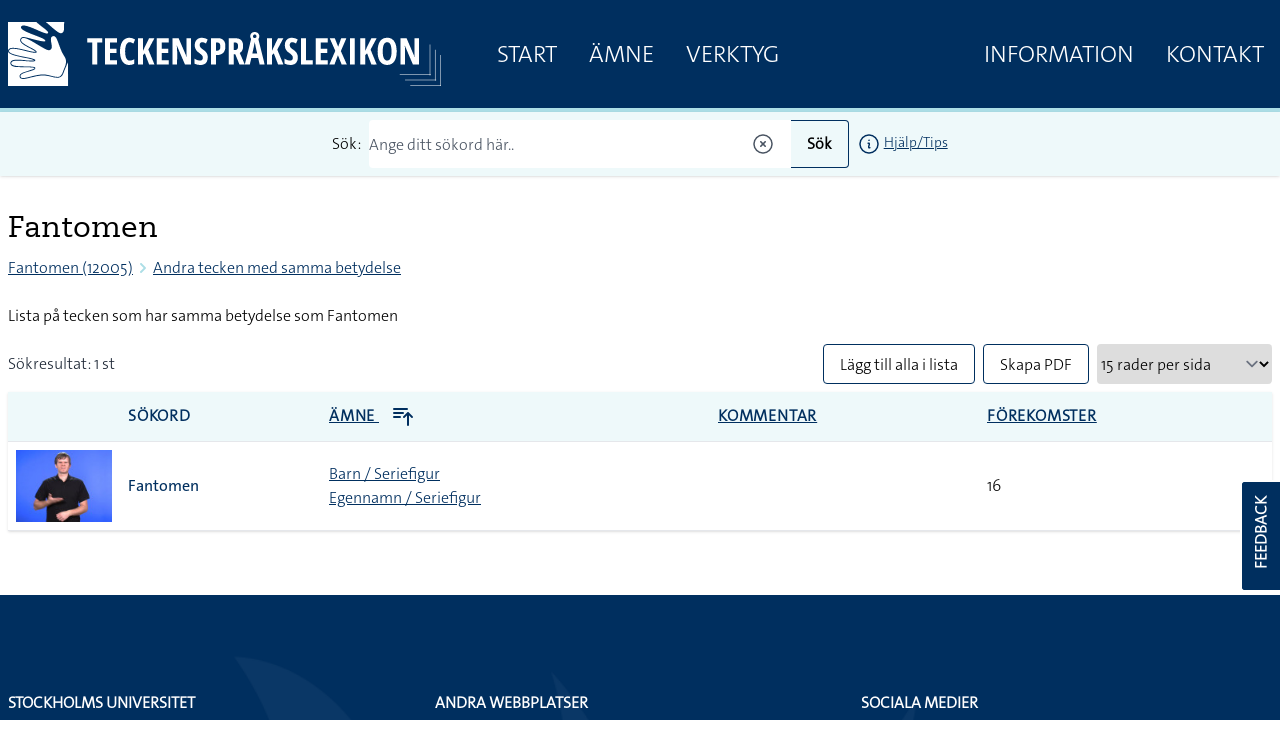

--- FILE ---
content_type: text/html; charset=UTF-8
request_url: https://teckensprakslexikon.su.se/ord/12005/samma-betydelse?sortby=category&order=asc&action=addtolist
body_size: 14453
content:
<!DOCTYPE html>
<html lang="sv">

<head>
    <meta charset="utf-8">
    <meta name="viewport" content="width=device-width, initial-scale=1">

    <title>Svenskt teckenspråkslexikon - Stockholms universitet</title><meta property="og:title" content="Svenskt teckenspråkslexikon - Stockholms universitet!"><script type="application/ld+json">{"@context":"https://schema.org","@type":"WebPage","name":"Svenskt teckenspråkslexikon - Stockholms universitet"}</script>

    <!-- Favicon -->
    <link rel="shortcut icon" href="https://teckensprakslexikon.su.se/favicon.ico">


    <link
            href="https://teckensprakslexikon.su.se/css/amidesfahani/filament-tinyeditor/tiny-css.css?v=2.0.9.0"
            rel="stylesheet"
            data-navigate-track
        />
                <link
            href="https://teckensprakslexikon.su.se/css/filament/forms/forms.css?v=3.2.71.0"
            rel="stylesheet"
            data-navigate-track
        />
                <link
            href="https://teckensprakslexikon.su.se/css/filament/support/support.css?v=3.2.71.0"
            rel="stylesheet"
            data-navigate-track
        />
    
<style>
    :root {
         --danger-50:254, 242, 242;  --danger-100:254, 226, 226;  --danger-200:254, 202, 202;  --danger-300:252, 165, 165;  --danger-400:248, 113, 113;  --danger-500:239, 68, 68;  --danger-600:220, 38, 38;  --danger-700:185, 28, 28;  --danger-800:153, 27, 27;  --danger-900:127, 29, 29;  --danger-950:69, 10, 10;  --gray-50:250, 250, 250;  --gray-100:244, 244, 245;  --gray-200:228, 228, 231;  --gray-300:212, 212, 216;  --gray-400:161, 161, 170;  --gray-500:113, 113, 122;  --gray-600:82, 82, 91;  --gray-700:63, 63, 70;  --gray-800:39, 39, 42;  --gray-900:24, 24, 27;  --gray-950:9, 9, 11;  --info-50:239, 246, 255;  --info-100:219, 234, 254;  --info-200:191, 219, 254;  --info-300:147, 197, 253;  --info-400:96, 165, 250;  --info-500:59, 130, 246;  --info-600:37, 99, 235;  --info-700:29, 78, 216;  --info-800:30, 64, 175;  --info-900:30, 58, 138;  --info-950:23, 37, 84;  --primary-50:255, 251, 235;  --primary-100:254, 243, 199;  --primary-200:253, 230, 138;  --primary-300:252, 211, 77;  --primary-400:251, 191, 36;  --primary-500:245, 158, 11;  --primary-600:217, 119, 6;  --primary-700:180, 83, 9;  --primary-800:146, 64, 14;  --primary-900:120, 53, 15;  --primary-950:69, 26, 3;  --success-50:240, 253, 244;  --success-100:220, 252, 231;  --success-200:187, 247, 208;  --success-300:134, 239, 172;  --success-400:74, 222, 128;  --success-500:34, 197, 94;  --success-600:22, 163, 74;  --success-700:21, 128, 61;  --success-800:22, 101, 52;  --success-900:20, 83, 45;  --success-950:5, 46, 22;  --warning-50:255, 251, 235;  --warning-100:254, 243, 199;  --warning-200:253, 230, 138;  --warning-300:252, 211, 77;  --warning-400:251, 191, 36;  --warning-500:245, 158, 11;  --warning-600:217, 119, 6;  --warning-700:180, 83, 9;  --warning-800:146, 64, 14;  --warning-900:120, 53, 15;  --warning-950:69, 26, 3;     }
</style>

    <link rel="preload" as="style" href="https://teckensprakslexikon.su.se/build/assets/app-I5P2u8E6.css" /><link rel="modulepreload" href="https://teckensprakslexikon.su.se/build/assets/app-TCTKHJT4.js" /><link rel="stylesheet" href="https://teckensprakslexikon.su.se/build/assets/app-I5P2u8E6.css" data-navigate-track="reload" /><script type="module" src="https://teckensprakslexikon.su.se/build/assets/app-TCTKHJT4.js" data-navigate-track="reload"></script>

    <!-- Scripts -->

    <!-- CSRF Token -->
    <meta name="csrf-token" content="USr8izMFLUH8Xc3xTuLOhLOqtXgEQZtTVY1TgDyB">

    <link rel="apple-touch-icon" sizes="180x180" href="/apple-touch-icon.png">
    <link rel="icon" type="image/png" sizes="32x32" href="/favicon-32x32.png">
    <link rel="icon" type="image/png" sizes="16x16" href="/favicon-16x16.png">
    <link rel="manifest" href="/site.webmanifest">
    <link rel="mask-icon" href="/safari-pinned-tab.svg" color="#5bbad5">
    <meta name="msapplication-TileColor" content="#da532c">
    <meta name="theme-color" content="#ffffff">

    
    <script defer data-domain="teckensprakslexikon.su.se" src="https://eu01.siteowl.co/js/plausible.js"></script>
    <style>
        [x-cloak] {
            display: none !important;
        }
    </style>
<!-- Livewire Styles --><style >[wire\:loading][wire\:loading], [wire\:loading\.delay][wire\:loading\.delay], [wire\:loading\.inline-block][wire\:loading\.inline-block], [wire\:loading\.inline][wire\:loading\.inline], [wire\:loading\.block][wire\:loading\.block], [wire\:loading\.flex][wire\:loading\.flex], [wire\:loading\.table][wire\:loading\.table], [wire\:loading\.grid][wire\:loading\.grid], [wire\:loading\.inline-flex][wire\:loading\.inline-flex] {display: none;}[wire\:loading\.delay\.none][wire\:loading\.delay\.none], [wire\:loading\.delay\.shortest][wire\:loading\.delay\.shortest], [wire\:loading\.delay\.shorter][wire\:loading\.delay\.shorter], [wire\:loading\.delay\.short][wire\:loading\.delay\.short], [wire\:loading\.delay\.default][wire\:loading\.delay\.default], [wire\:loading\.delay\.long][wire\:loading\.delay\.long], [wire\:loading\.delay\.longer][wire\:loading\.delay\.longer], [wire\:loading\.delay\.longest][wire\:loading\.delay\.longest] {display: none;}[wire\:offline][wire\:offline] {display: none;}[wire\:dirty]:not(textarea):not(input):not(select) {display: none;}:root {--livewire-progress-bar-color: #2299dd;}[x-cloak] {display: none !important;}</style>
</head>

<body class="font-thesans-light">
        <header class="print:hidden md:mb-40" x-data="{ navOpen: false, scrolledFromTop: false, searchterm: '' }" x-init="window.pageYOffset >= 50 ? scrolledFromTop = true : scrolledFromTop = false"
        @scroll.window="window.pageYOffset >= 50 ? scrolledFromTop = true : scrolledFromTop = false">
        <div class="md:hidden" x-data="{ offcanvas: false }" x-on:togglemenu.window="offcanvas = !offcanvas">
            <div class="fixed inset-0 z-40 flex" x-show="offcanvas">

                <div class="fixed inset-0 z-30" x-show="offcanvas">
                    <div class="absolute inset-0 z-30 bg-gray-600 opacity-75"></div>
                </div>

                <div class="relative z-40 flex w-full max-w-xs flex-1 flex-col bg-su-blue"
                    x-transition:enter="transition ease-in-out duration-300 transform"
                    x-transition:enter-start="-translate-x-full" x-transition:enter-end="translate-x-0"
                    x-transition:leave="transition ease-in-out duration-300 transform"
                    x-transition:leave-start="translate-x-0" x-transition:leave-end="-translate-x-full" x-show="offcanvas">
                    <div class="absolute right-0 top-0 -mr-14 p-1">
                        <button
                            class="flex h-12 w-12 items-center justify-center rounded-full focus:bg-gray-600 focus:outline-none"
                            aria-label="Close sidebar" @click="$dispatch('togglemenu')">
                            <svg class="h-6 w-6 text-white" stroke="currentColor" fill="none" viewBox="0 0 24 24">
                                <path stroke-linecap="round" stroke-linejoin="round" stroke-width="2"
                                    d="M6 18L18 6M6 6l12 12" />
                            </svg>
                        </button>
                    </div>
                    <div class="h-0 flex-1 overflow-y-auto pb-4 pt-5">
                        <div class="flex flex-shrink-0 items-center px-4">
                            <a class="mr-8" href="/"><img class="h-14 px-2 py-2 md:h-20"
                                    src="/images/tecken-logo.svg"></a>
                        </div>

                        <nav class="mt-5 space-y-1 px-2">

                            <a class="font-thesans-light  block px-4 text-2xl uppercase leading-10 text-white no-underline"
                                href="/">Start</a>
                            <a class="font-thesans-light  block px-4 text-2xl uppercase leading-10 text-white no-underline"
                                href="/kategori">Ämne</a>

                            <a class="font-thesans-light  block px-4 text-2xl uppercase leading-10 text-white no-underline"
                                href="/verktyg">Verktyg</a>
                                                        <a class="font-thesans-light  block px-4 text-2xl uppercase leading-10 text-white no-underline"
                                href="/information">Information</a>
                            <a class="font-thesans-light  block px-4 text-2xl uppercase leading-10 text-white no-underline"
                                href="/kontakt">Kontakt</a>

                        </nav>
                    </div>
                    <div class="d-none flex hidden flex-shrink-0 border-t border-gray-200 p-4">

                    </div>
                </div>
                <div class="w-14 flex-shrink-0">
                    <!-- Force sidebar to shrink to fit close icon -->
                </div>
            </div>
        </div>

        <div class="top-0 flex h-28 w-full items-center border-b-4 border-su-blue-200 bg-su-blue transition-all duration-200 md:fixed md:z-40"
            :class="{ 'h-28': !scrolledFromTop, 'h-16': scrolledFromTop }">
            <div class="mx-auto flex w-full max-w-7xl items-center justify-between">
                <div class="pl-1 pt-1 sm:pl-3 sm:pt-3 md:hidden" x-data>
                    <button
                        class="-ml-0.5 -mt-0.5 inline-flex h-12 w-12 items-center justify-center rounded-md text-white transition duration-150 ease-in-out hover:text-black focus:bg-gray-200 focus:outline-none"
                        aria-label="Open sidebar" @click="$dispatch('togglemenu')">
                        <!-- Heroicon name: menu -->
                        <svg class="h-6 w-6" xmlns="http://www.w3.org/2000/svg" fill="none" viewBox="0 0 24 24"
                            stroke="currentColor">
                            <path stroke-linecap="round" stroke-linejoin="round" stroke-width="2"
                                d="M4 6h16M4 12h16M4 18h16" />
                        </svg>
                    </button>
                </div>
                <a class="mr-8" href="/"><img class="max-h-20 px-2 py-2" src="/images/tecken-logo.svg"></a>
                <div class="hidden flex-grow justify-between md:flex">
                    <div class="main-menu flex justify-between">
                        <a class="font-thesans-light  px-4 text-2xl uppercase leading-10 text-white no-underline"
                            href="/">Start</a>
                        <a class="font-thesans-light  px-4 text-2xl uppercase leading-10 text-white no-underline"
                            href="/kategori">Ämne</a>
                        <a class="font-thesans-light  px-4 text-2xl uppercase leading-10 text-white no-underline"
                            href="/verktyg">Verktyg</a>
                                            </div>
                    <div class="main-menu flex justify-between">
                        <a class="font-thesans-light  px-4 text-2xl uppercase leading-10 text-white no-underline"
                            href="/information">Information</a>
                        <a class="font-thesans-light  px-4 text-2xl uppercase leading-10 text-white no-underline"
                            href="/kontakt">Kontakt</a>
                    </div>
                </div>
            </div>

        </div>
                    <div class="top-28 w-full bg-su-blue-100 px-2 shadow transition-all duration-200 md:fixed md:z-40"
                :class="{ 'top-28': !scrolledFromTop, 'top-16': scrolledFromTop }">
                <form action="/sok">
                    <div class="z-10 mx-auto flex max-w-7xl items-center justify-center py-2">
                        <div class="mr-2">Sök:</div>

                        <input
                            class="font-thesans-light h-12 w-full rounded-l border-r-0 border-su-blue placeholder-gray-600 md:w-1/3"
                            name="q" type="text" value=""
                            placeholder="Ange ditt sökord här.." x-ref="searchq">
                        <svg class="relative -left-4 z-10 -ml-6 h-6 w-6 cursor-pointer text-gray-600"
                            xmlns="http://www.w3.org/2000/svg" fill="none" viewBox="0 0 24 24" stroke-width="1.5"
                            @click="$refs.searchq.value = ''" stroke="currentColor">
                            <path stroke-linecap="round" stroke-linejoin="round"
                                d="M9.75 9.75l4.5 4.5m0-4.5l-4.5 4.5M21 12a9 9 0 11-18 0 9 9 0 0118 0z" />
                        </svg>

                        <button
                            class="button font-thesans-light h-12 rounded-r border border-l-0 border-su-blue bg-su-blue-100 px-4 font-bold"
                            type="submit">Sök</button>
                        <div class="ml-2 text-sm"><a href="/information/manual/sok-enskilt-ord"><svg
                                    class="inline-block h-6 w-6" xmlns="http://www.w3.org/2000/svg" fill="none"
                                    viewBox="0 0 24 24" stroke-width="1.5" stroke="currentColor">
                                    <path stroke-linecap="round" stroke-linejoin="round"
                                        d="M11.25 11.25l.041-.02a.75.75 0 011.063.852l-.708 2.836a.75.75 0 001.063.853l.041-.021M21 12a9 9 0 11-18 0 9 9 0 0118 0zm-9-3.75h.008v.008H12V8.25z" />
                                </svg></a>
                            <a href="/information/manual/sok-enskilt-ord">Hjälp/Tips</a>
                        </div>
                    </div>
                </form>

            </div>
            </header>

                        <div class="mx-auto w-full max-w-7xl px-2 py-4 md:py-12">
                

    <h1>Fantomen</h1>
    <nav class="flex mb-6" aria-label="Breadcrumb">
        <ol role="list" class="flex items-center print:hidden">
            <li>
                <div class="flex items-center">

                    <a href="/ord/12005" class="  hover:text-gray-700">Fantomen
                        (12005)</a>
                </div>
            </li>
            <li>
                <div class="flex items-center">
                    <!-- Heroicon name: solid/chevron-right -->
                    <svg class="flex-shrink-0 h-5 w-5 text-su-blue-200" xmlns="http://www.w3.org/2000/svg"
                        viewBox="0 0 20 20" fill="currentColor" aria-hidden="true">
                        <path fill-rule="evenodd"
                            d="M7.293 14.707a1 1 0 010-1.414L10.586 10 7.293 6.707a1 1 0 011.414-1.414l4 4a1 1 0 010 1.414l-4 4a1 1 0 01-1.414 0z"
                            clip-rule="evenodd" />
                    </svg>
                    <a href="/ord/12005/samma-betydelse" class=" hover:text-gray-700">Andra
                        tecken med
                        samma betydelse</a>
                </div>
            </li>

        </ol>
    </nav>
    <p>Lista på tecken som har samma betydelse som Fantomen</p>

    <div wire:key="search-table">
            <div class="mb-2 mt-4 flex w-full justify-between">
                <div class="w-1/3 pt-2">
                                            <div class="text-gray-800">Sökresultat:
                                                            1 st                                                     </div>
                                    </div>
                <div class="flex w-2/3 justify-end print:hidden">
                                                                        <div class="mr-2">
                                <a class="font-thesans-light block h-10 cursor-pointer rounded border border-su-blue px-4 leading-10 text-black no-underline hover:bg-su-blue-100"
                                    href="https://teckensprakslexikon.su.se/ord/12005/samma-betydelse?sortby=category&amp;order=asc&amp;action=addtolist">
                                    Lägg till alla i lista
                                </a>
                            </div>
                                                                        <div class="mr-2">
                            <div class="font-thesans-light h-10 cursor-pointer rounded border border-su-blue px-4 leading-10 hover:bg-su-blue-100"
                                onclick="Livewire.dispatch('openModal', { component: 'modal-print'})">
                                Skapa PDF
                            </div>

                        </div>

                        <div>
                            <!-- //window.location='/configure?area=perpage&perpage='+perpage -->
                            <select class="input font-thesans-light h-10 rounded border-su-blue pr-8" type="text"
                                x-data @change="window.location='/configure?area=perpage&perpage='+$event.target.value">
                                <option value="15" x-bind:value="15"
                                     selected >15 rader per sida
                                </option>
                                <option value="30" x-bind:value="30"
                                    >30 rader per sida
                                </option>
                                <option value="50" x-bind:value="50"
                                    >50 rader per sida
                                </option>
                                <option value="75" x-bind:value="75"
                                    >75 rader per sida
                                </option>
                                <option value="100" x-bind:value="100"
                                    >100 rader per sida
                                </option>
                                <option value="250" x-bind:value="250"
                                    >250 rader per sida
                                </option>
                            </select>
                        </div>
                                    </div>
            </div>
            <div class="flex flex-col">
                <div class="overflow-hidden border-b border-gray-200 shadow">
                    <table class="min-w-full divide-y divide-gray-200">
                        <thead class="bg-su-blue-100">
                                                            <tr>
                                    <th></th>
                                    <th class="text-md px-2 py-3 text-left uppercase tracking-wider" scope="col">
                                        <a class="cursor-pointer no-underline"
                                            href="https://teckensprakslexikon.su.se/ord/12005/samma-betydelse?sortby=word&amp;order=asc&amp;action=addtolist">Sökord
                                            </a>
                                    </th>
                                    <th class="text-md hidden px-2 py-3 text-left uppercase tracking-wider md:table-cell"
                                        scope="col">
                                        <a href="https://teckensprakslexikon.su.se/ord/12005/samma-betydelse?sortby=category&amp;order=desc&amp;action=addtolist">Ämne
                                            <svg xmlns="http://www.w3.org/2000/svg" class="ml-3 inline-block h-6 w-6" fill="none" viewBox="0 0 24 24" stroke="currentColor">
  <path stroke-linecap="round" stroke-linejoin="round" stroke-width="2" d="M3 4h13M3 8h9m-9 4h6m4 0l4-4m0 0l4 4m-4-4v12" />
</svg></a>
                                    </th>

                                    <th class="text-md hidden px-2 py-3 text-left uppercase tracking-wider md:table-cell"
                                        scope="col">
                                        <a href="https://teckensprakslexikon.su.se/ord/12005/samma-betydelse?sortby=frequency&amp;order=asc&amp;action=addtolist">Kommentar
                                            </a>
                                    </th>
                                    <th class="text-md hidden px-2 py-3 text-left uppercase tracking-wider md:table-cell"
                                        scope="col">
                                        <a href="https://teckensprakslexikon.su.se/ord/12005/samma-betydelse?sortby=forekomster&amp;order=asc&amp;action=addtolist">Förekomster
                                            </a>
                                    </th>
                                </tr>
                                                    </thead>
                        <tbody class="divide-y divide-gray-200 bg-white">
                                                                                                                                
                                <tr wire:key="row-96">
                                    <td class="w-12 whitespace-nowrap px-2 py-2">
                                        <div class="w-24 flex-shrink-0" x-data="{ tooltip: false }"
                                            @mouseover.away="tooltip = false">
                                                                                            <a class="no-underline" href="/ord/12016">
                                                                                                        <img class="w-24" src="/photos/00/gast-00200-photo-1-small.jpg"
                                                        alt="" x-on:mouseover="tooltip = !tooltip;" />
                                                </a>
                                                                                                    <div class="absolute z-10 -ml-12 -mt-24"
                                                        x-show.transition="tooltip">
                                                        <div class="w-48 rounded-lg bg-white p-2 shadow-lg">
                                                            <a href="/ord/12016"><video autoplay loop
                                                                    muted playsinline>
                                                                    <source
                                                                        src="/movies/12/180x180/fantomen-12016-tecken.mp4"
                                                                        type="video/mp4">
                                                                </video></a>
                                                            <div class="text-center text-sm font-bold">
                                                                Fantomen
                                                            </div>
                                                                                                                    </div>
                                                    </div>
                                                                                            
                                        </div>
                                    </td>
                                    <td class="flex flex-wrap items-start whitespace-nowrap px-2 py-2 md:hidden">
                                        <div class="flex">
                                            <div><a class="font-thesans-plain block w-full no-underline hover:underline"
                                                    href="/ord/12016">Fantomen</a>
                                            </div>
                                            <div class="">
                                                <div x-data="{ loading: false, inList:  false  }"
    @listupdated.window="if ($event.detail.fmId == '12016') {inList = $event.detail.inList; }">

    </div>
                                            </div>
                                        </div>
                                        <div class="pl-2 text-gray-500 md:pl-0">
                                            
                                        </div>
                                        <div class="w-full text-sm">
                                            <a href="/kategori/barn-seriefigur">Barn / Seriefigur</a><br /><a href="/kategori/egennamn-seriefigur">Egennamn / Seriefigur</a>
                                        </div>
                                                                                
                                    </td>
                                    <td class="hidden px-2 py-2 md:table-cell">
                                        <div class="flex items-center">

                                            <div class="">

                                                                                                    <a class="font-thesans-plain no-underline hover:underline"
                                                        href="/ord/12016">Fantomen</a><br />
                                                    <span class="text-gray-500">
                                                        
                                                    </span>
                                                
                                                                                            </div>
                                            <div>
                                                <div x-data="{ loading: false, inList:  false  }"
    @listupdated.window="if ($event.detail.fmId == '12016') {inList = $event.detail.inList; }">

    </div>
                                            </div>
                                        </div>

                                    </td>
                                    <td class="hidden whitespace-nowrap px-2 py-2 md:table-cell">
                                        <a href="/kategori/barn-seriefigur">Barn / Seriefigur</a><br /><a href="/kategori/egennamn-seriefigur">Egennamn / Seriefigur</a>
                                    </td>

                                    <td class="hidden whitespace-nowrap px-2 py-2 md:table-cell">
                                                                                
                                    </td>
                                    <td class="hidden whitespace-nowrap px-2 py-2 md:table-cell">
                                        16
                                    </td>
                                </tr>
                            
                        </tbody>
                    </table>

                </div>

            </div>
        </div>
                    <nav class="third-navigation mt-4">
                                <div class="print:hidden"></div>
            </nav>
        
        <script>
            function listAction(fmId, action) {

                document.getElementById('listContainer').classList.add('animate-bounce');
                setTimeout(function() {
                    document.getElementById('listContainer').classList.remove('animate-bounce');
                }, 2500);


                axios.get('/listor/ajax', {
                        params: {
                            action: action,
                            word: fmId
                        }
                    })
                    .then(function(response) {
                        if (response.data.status == 'ok') {
                            window.dispatchEvent(new CustomEvent('listupdated', {
                                'detail': {
                                    fmId: fmId,
                                    inList: (action == 'add' ? true : false),
                                }
                            }));
                        } else {
                            window.dispatchEvent(new CustomEvent('listupdated', {
                                'detail': {
                                    fmId: fmId,
                                    inList: (action == 'add' ? false : true),
                                }
                            }));
                        }
                        console.log(response);
                        //el.hide().removeClass("list-word-add").addClass("list-word-remove").html("-").fadeIn("fast");
                        //$("#list-box").trigger("updateCount", data.count)
                    })
                    .catch(function(error) {
                        console.log(error);
                    })
                    .then(function() {
                        // always executed
                    });


            }
            document.addEventListener("DOMContentLoaded", function() {
                var lazyVideos = [].slice.call(document.querySelectorAll("video.lazy"));

                if ("IntersectionObserver" in window) {
                    var lazyVideoObserver = new IntersectionObserver(function(entries, observer) {
                        entries.forEach(function(video) {
                            if (video.isIntersecting) {
                                for (var source in video.target.children) {
                                    var videoSource = video.target.children[source];
                                    if (typeof videoSource.tagName === "string" && videoSource
                                        .tagName === "SOURCE") {
                                        videoSource.src = videoSource.dataset.src;
                                    }
                                }

                                video.target.load();
                                video.target.classList.remove("lazy");
                                lazyVideoObserver.unobserve(video.target);
                            }
                        });
                    });

                    lazyVideos.forEach(function(lazyVideo) {
                        lazyVideoObserver.observe(lazyVideo);
                    });
                }
            });
        </script>
    
            </div>
            
    <div class="z-24 fixed right-0 top-2/3 h-28 w-10 cursor-pointer rounded-l border-2 border-r-0 border-white bg-su-blue font-bold text-white transition duration-100 ease-in-out hover:scale-110 hover:bg-su-blue-800 print:hidden"
        onclick="Livewire.dispatch('openModal', {component: 'feedback-modal', arguments: {&quot;url&quot;:&quot;https:\/\/teckensprakslexikon.su.se\/ord\/12005\/samma-betydelse?action=addtolist&amp;order=asc&amp;sortby=category&quot;} })">
        <div>
            <div class="absoute mt-14 -rotate-90">FEEDBACK</div>
        </div>
    </div>

    <div>
    </div>

    </div>

        <div class="hidden border-t-2 border-su-blue px-2 pt-2 text-sm print:block">
        Svenskt teckenspråkslexikon - https://teckensprakslexikon.su.se/'
    </div>
    <footer class="print:hidden">
        <div class="w-full border-b-4 bg-su-blue py-24">
            <div class="mx-auto w-full max-w-7xl text-white">
                <div class="flex flex-wrap">
                    <div class="w-1/2 px-2 md:w-1/3">
                        <p><strong>STOCKHOLMS UNIVERSITET</strong><br />
                            Inst. för lingvistik<br />
                            SE-106 91 Stockholm</p>

                        <p class="mt-2">Telefon: 08-16 23 47</p>

                        <p class="mt-2 text-white">
                            <a class="text-white underline" href="/kontakt">Kontakt</a><br />
                            <a class="text-white underline" href="/information/om-lexikonet">Om
                                webbplatsen</a><br />
                            <a class="text-white underline"
                                href="/information/om-lexikonet#cookies">Cookieinställningar</a>
                        </p>
                    </div>
                    <div class="w-1/2 px-2 md:w-1/3">
                        <p><strong>ANDRA WEBBPLATSER</strong><br />

                        <p class="mt-2">
                            <a class="text-white underline" href="https://teckensprakskorpus.su.se/"
                                target="_blank">STS-korpus</a><br />
                            <a class="text-white underline" href="https://gillatecken.ling.su.se/">Gilla Tecken</a><br />
                            <a class="text-white underline"
                                href="https://teckenspraksvideo.su.se/">Teckenspråksvideo</a><br />
                            <a class="mt-2 inline-block text-white underline" href="/information/om-lexikonet">Fler
                                länktips</a><br />
                        </p>
                    </div>
                    <div class="mt-4 w-full px-2 md:mt-0 md:w-1/3">
                        <p><strong>SOCIALA MEDIER</strong><br />

                        <div class="mt-2 flex">
                            <a class="mr-2 text-white" href="https://www.facebook.com/groups/848909041806827/"
                                target="_blank"><svg class="h-8 w-8 fill-current" xmlns="http://www.w3.org/2000/svg"
                                    viewBox="0 0 16 16">
                                    <path
                                        d="M7.5 1A6.508 6.508 0 001 7.5C1 11.084 3.916 14 7.5 14S14 11.084 14 7.5 11.084 1 7.5 1zm0 1C10.543 2 13 4.457 13 7.5a5.488 5.488 0 01-4.688 5.434V9.09h1.553l.244-1.576H8.313V6.65c0-.655.213-1.236.826-1.236h.984V4.037c-.173-.023-.538-.074-1.23-.074-1.444 0-2.291.763-2.291 2.5v1.049H5.117V9.09h1.487v3.83A5.487 5.487 0 012 7.5C2 4.457 4.457 2 7.5 2z" />
                                </svg></a>
                            <a class="text-white underline" href="https://twitter.com/teckenlexikon" target="_blank"><svg
                                    class="h-8 w-8 fill-current" xmlns="http://www.w3.org/2000/svg" viewBox="0 0 16 16">
                                    <path
                                        d="M15 3.297c-.523.226-1.05.394-1.633.45a3.01 3.01 0 001.281-1.52 5.447 5.447 0 01-1.804.675C12.258 2.34 11.5 2 10.684 2c-1.575 0-2.86 1.242-2.86 2.766 0 .222 0 .449.059.62-3.008 0-5.07-1.695-6.469-3.386-.293.395-.41.902-.41 1.41 0 .957.527 1.805 1.285 2.313-.469-.055-.934-.168-1.285-.336v.054A2.76 2.76 0 003.28 8.148c-.234.055-.469.114-.761.114-.172 0-.348 0-.524-.055.352 1.129 1.98 2.426 3.262 2.426C4.266 11.363 3.344 12 1.5 12H1c1.281.79 2.8 1 4.375 1 5.309 0 8.168-4.23 8.168-7.898v-.336c.582-.399 1.05-.903 1.457-1.47" />
                                </svg>
                            </a>
                        </div>
                        <div>
                            <a href="https://www.su.se/" title="Stockholms Universitet" target="_blank"><img
                                    class="mt-8 w-64" src="/images/su_logo_horizontal_swedish.svg"
                                    alt="Logo Stockholms Universitet" /></a>
                        </div>
                    </div>
                </div>
                <div class="mt-10 flex flex-wrap px-2">
                    <div class="mb-4 w-full md:mb-0 md:w-1/5">
                        <img class="" src="/images/sharerules.png" alt="">

                    </div>
                    <div class="w-full md:w-4/5">
                        Svenskt teckenspråkslexikon by <a class="text-white underline"
                            href="https://www.su.se/forskning/forsknings%C3%A4mnen/teckenspr%C3%A5k"
                            target="_blank">Avdelningen för teckenspråk, Institutionen
                            för lingvistik,
                            Stockholms universitet</a> is licensed under a
                        <a class="text-white underline" href="https://creativecommons.org/licenses/by-nc-sa/4.0/deed.sv"
                            target="_blank" rel="nofollow">Creative Commons
                            Erkännande-IckeKommersiell-DelaLika 4.0 Internationell (CC BY-NC-SA 4.0).</a>
                        Based on a work at <a class="text-white underline"
                            href="https://www.su.se/institutionen-for-lingvistik/"
                            target="_blank">https://www.su.se/institutionen-for-lingvistik/</a>. Tillstånd
                        utöver
                        denna licens kan vara tillgängligt på <a class="text-white underline"
                            href="https://www.su.se/forskning/forsknings%C3%A4mnen/teckenspr%C3%A5k"
                            target="_blank">https://www.su.se/forskning/forskningsämnen/teckenspråk</a>.<br>Kontakta
                        oss via
                        <a class="text-white underline"
                            href="mailto:teckenlexikon@ling.su.se">teckenlexikon@ling.su.se</a>.
                    </div>
                </div>
            </div>
        </div>
    </footer>

    <script>
        window.filamentData = []    </script>

            
            <script
                src="https://cdn.jsdelivr.net/npm/tinymce@7.3.0/tinymce.js"
                
                
                
                
                
            ></script>
        
                                                                                                                                                                                                                                            
            <script
                src="https://teckensprakslexikon.su.se/js/filament/notifications/notifications.js?v=3.2.71.0"
                
                
                
                
                
            ></script>
        
                
            <script
                src="https://teckensprakslexikon.su.se/js/filament/support/async-alpine.js?v=3.2.71.0"
                
                
                
                
                
            ></script>
        
                
            <script
                src="https://teckensprakslexikon.su.se/js/filament/support/support.js?v=3.2.71.0"
                
                
                
                
                
            ></script>
        
    
<style>
    :root {
            }
</style>

    <script src="//cdn.jsdelivr.net/npm/sweetalert2@11"></script>
    <script>
    /**** Livewire Alert Scripts ****/
    (()=>{var __webpack_modules__={757:(e,t,r)=>{e.exports=r(666)},666:e=>{var t=function(e){"use strict";var t,r=Object.prototype,n=r.hasOwnProperty,o="function"==typeof Symbol?Symbol:{},i=o.iterator||"@@iterator",a=o.asyncIterator||"@@asyncIterator",c=o.toStringTag||"@@toStringTag";function s(e,t,r){return Object.defineProperty(e,t,{value:r,enumerable:!0,configurable:!0,writable:!0}),e[t]}try{s({},"")}catch(e){s=function(e,t,r){return e[t]=r}}function l(e,t,r,n){var o=t&&t.prototype instanceof y?t:y,i=Object.create(o.prototype),a=new x(n||[]);return i._invoke=function(e,t,r){var n=f;return function(o,i){if(n===_)throw new Error("Generator is already running");if(n===d){if("throw"===o)throw i;return S()}for(r.method=o,r.arg=i;;){var a=r.delegate;if(a){var c=L(a,r);if(c){if(c===h)continue;return c}}if("next"===r.method)r.sent=r._sent=r.arg;else if("throw"===r.method){if(n===f)throw n=d,r.arg;r.dispatchException(r.arg)}else"return"===r.method&&r.abrupt("return",r.arg);n=_;var s=u(e,t,r);if("normal"===s.type){if(n=r.done?d:p,s.arg===h)continue;return{value:s.arg,done:r.done}}"throw"===s.type&&(n=d,r.method="throw",r.arg=s.arg)}}}(e,r,a),i}function u(e,t,r){try{return{type:"normal",arg:e.call(t,r)}}catch(e){return{type:"throw",arg:e}}}e.wrap=l;var f="suspendedStart",p="suspendedYield",_="executing",d="completed",h={};function y(){}function v(){}function b(){}var m={};s(m,i,(function(){return this}));var w=Object.getPrototypeOf,g=w&&w(w(D([])));g&&g!==r&&n.call(g,i)&&(m=g);var O=b.prototype=y.prototype=Object.create(m);function E(e){["next","throw","return"].forEach((function(t){s(e,t,(function(e){return this._invoke(t,e)}))}))}function k(e,t){function r(o,i,a,c){var s=u(e[o],e,i);if("throw"!==s.type){var l=s.arg,f=l.value;return f&&"object"==typeof f&&n.call(f,"__await")?t.resolve(f.__await).then((function(e){r("next",e,a,c)}),(function(e){r("throw",e,a,c)})):t.resolve(f).then((function(e){l.value=e,a(l)}),(function(e){return r("throw",e,a,c)}))}c(s.arg)}var o;this._invoke=function(e,n){function i(){return new t((function(t,o){r(e,n,t,o)}))}return o=o?o.then(i,i):i()}}function L(e,r){var n=e.iterator[r.method];if(n===t){if(r.delegate=null,"throw"===r.method){if(e.iterator.return&&(r.method="return",r.arg=t,L(e,r),"throw"===r.method))return h;r.method="throw",r.arg=new TypeError("The iterator does not provide a 'throw' method")}return h}var o=u(n,e.iterator,r.arg);if("throw"===o.type)return r.method="throw",r.arg=o.arg,r.delegate=null,h;var i=o.arg;return i?i.done?(r[e.resultName]=i.value,r.next=e.nextLoc,"return"!==r.method&&(r.method="next",r.arg=t),r.delegate=null,h):i:(r.method="throw",r.arg=new TypeError("iterator result is not an object"),r.delegate=null,h)}function j(e){var t={tryLoc:e[0]};1 in e&&(t.catchLoc=e[1]),2 in e&&(t.finallyLoc=e[2],t.afterLoc=e[3]),this.tryEntries.push(t)}function P(e){var t=e.completion||{};t.type="normal",delete t.arg,e.completion=t}function x(e){this.tryEntries=[{tryLoc:"root"}],e.forEach(j,this),this.reset(!0)}function D(e){if(e){var r=e[i];if(r)return r.call(e);if("function"==typeof e.next)return e;if(!isNaN(e.length)){var o=-1,a=function r(){for(;++o<e.length;)if(n.call(e,o))return r.value=e[o],r.done=!1,r;return r.value=t,r.done=!0,r};return a.next=a}}return{next:S}}function S(){return{value:t,done:!0}}return v.prototype=b,s(O,"constructor",b),s(b,"constructor",v),v.displayName=s(b,c,"GeneratorFunction"),e.isGeneratorFunction=function(e){var t="function"==typeof e&&e.constructor;return!!t&&(t===v||"GeneratorFunction"===(t.displayName||t.name))},e.mark=function(e){return Object.setPrototypeOf?Object.setPrototypeOf(e,b):(e.__proto__=b,s(e,c,"GeneratorFunction")),e.prototype=Object.create(O),e},e.awrap=function(e){return{__await:e}},E(k.prototype),s(k.prototype,a,(function(){return this})),e.AsyncIterator=k,e.async=function(t,r,n,o,i){void 0===i&&(i=Promise);var a=new k(l(t,r,n,o),i);return e.isGeneratorFunction(r)?a:a.next().then((function(e){return e.done?e.value:a.next()}))},E(O),s(O,c,"Generator"),s(O,i,(function(){return this})),s(O,"toString",(function(){return"[object Generator]"})),e.keys=function(e){var t=[];for(var r in e)t.push(r);return t.reverse(),function r(){for(;t.length;){var n=t.pop();if(n in e)return r.value=n,r.done=!1,r}return r.done=!0,r}},e.values=D,x.prototype={constructor:x,reset:function(e){if(this.prev=0,this.next=0,this.sent=this._sent=t,this.done=!1,this.delegate=null,this.method="next",this.arg=t,this.tryEntries.forEach(P),!e)for(var r in this)"t"===r.charAt(0)&&n.call(this,r)&&!isNaN(+r.slice(1))&&(this[r]=t)},stop:function(){this.done=!0;var e=this.tryEntries[0].completion;if("throw"===e.type)throw e.arg;return this.rval},dispatchException:function(e){if(this.done)throw e;var r=this;function o(n,o){return c.type="throw",c.arg=e,r.next=n,o&&(r.method="next",r.arg=t),!!o}for(var i=this.tryEntries.length-1;i>=0;--i){var a=this.tryEntries[i],c=a.completion;if("root"===a.tryLoc)return o("end");if(a.tryLoc<=this.prev){var s=n.call(a,"catchLoc"),l=n.call(a,"finallyLoc");if(s&&l){if(this.prev<a.catchLoc)return o(a.catchLoc,!0);if(this.prev<a.finallyLoc)return o(a.finallyLoc)}else if(s){if(this.prev<a.catchLoc)return o(a.catchLoc,!0)}else{if(!l)throw new Error("try statement without catch or finally");if(this.prev<a.finallyLoc)return o(a.finallyLoc)}}}},abrupt:function(e,t){for(var r=this.tryEntries.length-1;r>=0;--r){var o=this.tryEntries[r];if(o.tryLoc<=this.prev&&n.call(o,"finallyLoc")&&this.prev<o.finallyLoc){var i=o;break}}i&&("break"===e||"continue"===e)&&i.tryLoc<=t&&t<=i.finallyLoc&&(i=null);var a=i?i.completion:{};return a.type=e,a.arg=t,i?(this.method="next",this.next=i.finallyLoc,h):this.complete(a)},complete:function(e,t){if("throw"===e.type)throw e.arg;return"break"===e.type||"continue"===e.type?this.next=e.arg:"return"===e.type?(this.rval=this.arg=e.arg,this.method="return",this.next="end"):"normal"===e.type&&t&&(this.next=t),h},finish:function(e){for(var t=this.tryEntries.length-1;t>=0;--t){var r=this.tryEntries[t];if(r.finallyLoc===e)return this.complete(r.completion,r.afterLoc),P(r),h}},catch:function(e){for(var t=this.tryEntries.length-1;t>=0;--t){var r=this.tryEntries[t];if(r.tryLoc===e){var n=r.completion;if("throw"===n.type){var o=n.arg;P(r)}return o}}throw new Error("illegal catch attempt")},delegateYield:function(e,r,n){return this.delegate={iterator:D(e),resultName:r,nextLoc:n},"next"===this.method&&(this.arg=t),h}},e}(e.exports);try{regeneratorRuntime=t}catch(e){"object"==typeof globalThis?globalThis.regeneratorRuntime=t:Function("r","regeneratorRuntime = r")(t)}}},__webpack_module_cache__={};function __webpack_require__(e){var t=__webpack_module_cache__[e];if(void 0!==t)return t.exports;var r=__webpack_module_cache__[e]={exports:{}};return __webpack_modules__[e](r,r.exports,__webpack_require__),r.exports}__webpack_require__.n=e=>{var t=e&&e.__esModule?()=>e.default:()=>e;return __webpack_require__.d(t,{a:t}),t},__webpack_require__.d=(e,t)=>{for(var r in t)__webpack_require__.o(t,r)&&!__webpack_require__.o(e,r)&&Object.defineProperty(e,r,{enumerable:!0,get:t[r]})},__webpack_require__.o=(e,t)=>Object.prototype.hasOwnProperty.call(e,t);var __webpack_exports__={};(()=>{"use strict";var _babel_runtime_regenerator__WEBPACK_IMPORTED_MODULE_0__=__webpack_require__(757),_babel_runtime_regenerator__WEBPACK_IMPORTED_MODULE_0___default=__webpack_require__.n(_babel_runtime_regenerator__WEBPACK_IMPORTED_MODULE_0__);function ownKeys(e,t){var r=Object.keys(e);if(Object.getOwnPropertySymbols){var n=Object.getOwnPropertySymbols(e);t&&(n=n.filter((function(t){return Object.getOwnPropertyDescriptor(e,t).enumerable}))),r.push.apply(r,n)}return r}function _objectSpread(e){for(var t=1;t<arguments.length;t++){var r=null!=arguments[t]?arguments[t]:{};t%2?ownKeys(Object(r),!0).forEach((function(t){_defineProperty(e,t,r[t])})):Object.getOwnPropertyDescriptors?Object.defineProperties(e,Object.getOwnPropertyDescriptors(r)):ownKeys(Object(r)).forEach((function(t){Object.defineProperty(e,t,Object.getOwnPropertyDescriptor(r,t))}))}return e}function _defineProperty(e,t,r){return t in e?Object.defineProperty(e,t,{value:r,enumerable:!0,configurable:!0,writable:!0}):e[t]=r,e}function asyncGeneratorStep(e,t,r,n,o,i,a){try{var c=e[i](a),s=c.value}catch(e){return void r(e)}c.done?t(s):Promise.resolve(s).then(n,o)}function _asyncToGenerator(e){return function(){var t=this,r=arguments;return new Promise((function(n,o){var i=e.apply(t,r);function a(e){asyncGeneratorStep(i,n,o,a,c,"next",e)}function c(e){asyncGeneratorStep(i,n,o,a,c,"throw",e)}a(void 0)}))}}function evalCallbacksOptions(options){for(var callbacksKeysAllowed=["allowOutsideClick","allowEscapeKey","allowEnterKey","loaderHtml","inputOptions","inputValidator","preConfirm","preDeny","didClose","didDestroy","didOpen","didRender","willClose","willOpen"],_i=0,_callbacksKeysAllowed=callbacksKeysAllowed;_i<_callbacksKeysAllowed.length;_i++){var callbackKey=_callbacksKeysAllowed[_i];options.hasOwnProperty(callbackKey)&&("string"==typeof options[callbackKey]||options[callbackKey]instanceof String)&&options[callbackKey]&&""!=options[callbackKey].trim()&&(options[callbackKey]=eval(options[callbackKey]))}}function afterAlertInteraction(e){if(e.confirmed)return"self"===e.onConfirmed.component?void Livewire.find(e.onConfirmed.id).dispatchSelf(e.onConfirmed.listener,e.result):void Livewire.dispatchTo(e.onConfirmed.component,e.onConfirmed.listener,e.result);if(e.isDenied)return"self"===e.onDenied.component?void Livewire.find(e.onDenied.id).dispatchSelf(e.onDenied.listener,e.result):void Livewire.dispatchTo(e.onDenied.component,e.onDenied.listener,e.result);if(e.onProgressFinished&&e.dismiss===Swal.DismissReason.timer)return"self"===e.onProgressFinished.component?void Livewire.find(e.onProgressFinished.id).dispatchSelf(e.onProgressFinished.listener,e.result):void Livewire.dispatchTo(e.onProgressFinished.component,e.onProgressFinished.listener,e.result);if(e.onDismissed){if("self"===e.onDismissed.component)return void Livewire.find(e.onDismissed.id).dispatch(e.onDismissed.listener,e.result);Livewire.dispatchTo(e.onDismissed.component,e.onDismissed.listener,e.result)}}window.addEventListener("alert",function(){var e=_asyncToGenerator(_babel_runtime_regenerator__WEBPACK_IMPORTED_MODULE_0___default().mark((function e(t){var r,n,o,i,a,c,s,l;return _babel_runtime_regenerator__WEBPACK_IMPORTED_MODULE_0___default().wrap((function(e){for(;;)switch(e.prev=e.next){case 0:return o=t.detail.message,i=null!==(r=t.detail.type)&&void 0!==r?r:null,a=t.detail.data,c=t.detail.events,evalCallbacksOptions(s=t.detail.options),e.next=8,Swal.fire(_objectSpread({title:o,icon:i},s));case 8:afterAlertInteraction(_objectSpread(_objectSpread(_objectSpread({confirmed:(l=e.sent).isConfirmed,denied:l.isDenied,dismiss:l.dismiss,result:_objectSpread(_objectSpread({},l),{},{data:_objectSpread(_objectSpread({},a),{},{inputAttributes:null!==(n=s.inputAttributes)&&void 0!==n?n:null})})},c),l),s));case 10:case"end":return e.stop()}}),e)})));return function(t){return e.apply(this,arguments)}}()),window.flashAlert=function(){var e=_asyncToGenerator(_babel_runtime_regenerator__WEBPACK_IMPORTED_MODULE_0___default().mark((function e(t){var r,n,o,i,a,c,s;return _babel_runtime_regenerator__WEBPACK_IMPORTED_MODULE_0___default().wrap((function(e){for(;;)switch(e.prev=e.next){case 0:return i=t.events,a=t.events.data,evalCallbacksOptions(c=t.options),e.next=6,Swal.fire(_objectSpread({title:null!==(r=t.message)&&void 0!==r?r:"",icon:null!==(n=t.type)&&void 0!==n?n:null},c));case 6:afterAlertInteraction(_objectSpread(_objectSpread({confirmed:(s=e.sent).isConfirmed,denied:s.isDenied,dismiss:s.dismiss,result:_objectSpread(_objectSpread({},s),{},{data:_objectSpread(_objectSpread({},a),{},{inputAttributes:null!==(o=c.inputAttributes)&&void 0!==o?o:null})})},i),t.options));case 8:case"end":return e.stop()}}),e)})));return function(t){return e.apply(this,arguments)}}()})()})();
</script>


    <div wire:snapshot="{&quot;data&quot;:{&quot;activeComponent&quot;:null,&quot;components&quot;:[[],{&quot;s&quot;:&quot;arr&quot;}]},&quot;memo&quot;:{&quot;id&quot;:&quot;DIeNE0J0e3cjG0yD3GAV&quot;,&quot;name&quot;:&quot;livewire-ui-modal&quot;,&quot;path&quot;:&quot;ord\/12005\/samma-betydelse&quot;,&quot;method&quot;:&quot;GET&quot;,&quot;children&quot;:[],&quot;scripts&quot;:[],&quot;assets&quot;:[],&quot;errors&quot;:[],&quot;locale&quot;:&quot;sv&quot;},&quot;checksum&quot;:&quot;8ce1dd53ed06db549925d53072d18b40d6d391b175297a3b008fadbcd0027235&quot;}" wire:effects="{&quot;listeners&quot;:[&quot;openModal&quot;,&quot;destroyComponent&quot;]}" wire:id="DIeNE0J0e3cjG0yD3GAV">
    <!--[if BLOCK]><![endif]-->        <script>(()=>{var t,e={331:()=>{function t(t){return function(t){if(Array.isArray(t))return e(t)}(t)||function(t){if("undefined"!=typeof Symbol&&null!=t[Symbol.iterator]||null!=t["@@iterator"])return Array.from(t)}(t)||function(t,o){if(!t)return;if("string"==typeof t)return e(t,o);var n=Object.prototype.toString.call(t).slice(8,-1);"Object"===n&&t.constructor&&(n=t.constructor.name);if("Map"===n||"Set"===n)return Array.from(t);if("Arguments"===n||/^(?:Ui|I)nt(?:8|16|32)(?:Clamped)?Array$/.test(n))return e(t,o)}(t)||function(){throw new TypeError("Invalid attempt to spread non-iterable instance.\nIn order to be iterable, non-array objects must have a [Symbol.iterator]() method.")}()}function e(t,e){(null==e||e>t.length)&&(e=t.length);for(var o=0,n=new Array(e);o<e;o++)n[o]=t[o];return n}window.LivewireUIModal=function(){return{show:!1,showActiveComponent:!0,activeComponent:!1,componentHistory:[],modalWidth:null,listeners:[],getActiveComponentModalAttribute:function(t){if(void 0!==this.$wire.get("components")[this.activeComponent])return this.$wire.get("components")[this.activeComponent].modalAttributes[t]},closeModalOnEscape:function(t){if(!1!==this.getActiveComponentModalAttribute("closeOnEscape")){var e=!0===this.getActiveComponentModalAttribute("closeOnEscapeIsForceful");this.closeModal(e)}},closeModalOnClickAway:function(t){!1!==this.getActiveComponentModalAttribute("closeOnClickAway")&&this.closeModal(!0)},closeModal:function(){var t=arguments.length>0&&void 0!==arguments[0]&&arguments[0],e=arguments.length>1&&void 0!==arguments[1]?arguments[1]:0,o=arguments.length>2&&void 0!==arguments[2]&&arguments[2];if(!1!==this.show){if(!0===this.getActiveComponentModalAttribute("dispatchCloseEvent")){var n=this.$wire.get("components")[this.activeComponent].name;Livewire.dispatch("modalClosed",{name:n})}if(!0===this.getActiveComponentModalAttribute("destroyOnClose")&&Livewire.dispatch("destroyComponent",{id:this.activeComponent}),e>0)for(var i=0;i<e;i++){if(o){var s=this.componentHistory[this.componentHistory.length-1];Livewire.dispatch("destroyComponent",{id:s})}this.componentHistory.pop()}var r=this.componentHistory.pop();r&&!t&&r?this.setActiveModalComponent(r,!0):this.setShowPropertyTo(!1)}},setActiveModalComponent:function(t){var e=this,o=arguments.length>1&&void 0!==arguments[1]&&arguments[1];if(this.setShowPropertyTo(!0),this.activeComponent!==t){!1!==this.activeComponent&&!1===o&&this.componentHistory.push(this.activeComponent);var n=50;!1===this.activeComponent?(this.activeComponent=t,this.showActiveComponent=!0,this.modalWidth=this.getActiveComponentModalAttribute("maxWidthClass")):(this.showActiveComponent=!1,n=400,setTimeout((function(){e.activeComponent=t,e.showActiveComponent=!0,e.modalWidth=e.getActiveComponentModalAttribute("maxWidthClass")}),300)),this.$nextTick((function(){var o,i=null===(o=e.$refs[t])||void 0===o?void 0:o.querySelector("[autofocus]");i&&setTimeout((function(){i.focus()}),n)}))}},focusables:function(){return t(this.$el.querySelectorAll("a, button, input:not([type='hidden'], textarea, select, details, [tabindex]:not([tabindex='-1'])")).filter((function(t){return!t.hasAttribute("disabled")}))},firstFocusable:function(){return this.focusables()[0]},lastFocusable:function(){return this.focusables().slice(-1)[0]},nextFocusable:function(){return this.focusables()[this.nextFocusableIndex()]||this.firstFocusable()},prevFocusable:function(){return this.focusables()[this.prevFocusableIndex()]||this.lastFocusable()},nextFocusableIndex:function(){return(this.focusables().indexOf(document.activeElement)+1)%(this.focusables().length+1)},prevFocusableIndex:function(){return Math.max(0,this.focusables().indexOf(document.activeElement))-1},setShowPropertyTo:function(t){var e=this;this.show=t,t?document.body.classList.add("overflow-y-hidden"):(document.body.classList.remove("overflow-y-hidden"),setTimeout((function(){e.activeComponent=!1,e.$wire.resetState()}),300))},init:function(){var t=this;this.modalWidth=this.getActiveComponentModalAttribute("maxWidthClass"),this.listeners.push(Livewire.on("closeModal",(function(e){var o,n,i;t.closeModal(null!==(o=null==e?void 0:e.force)&&void 0!==o&&o,null!==(n=null==e?void 0:e.skipPreviousModals)&&void 0!==n?n:0,null!==(i=null==e?void 0:e.destroySkipped)&&void 0!==i&&i)}))),this.listeners.push(Livewire.on("activeModalComponentChanged",(function(e){var o=e.id;t.setActiveModalComponent(o)})))},destroy:function(){this.listeners.forEach((function(t){t()}))}}}},754:()=>{}},o={};function n(t){var i=o[t];if(void 0!==i)return i.exports;var s=o[t]={exports:{}};return e[t](s,s.exports,n),s.exports}n.m=e,t=[],n.O=(e,o,i,s)=>{if(!o){var r=1/0;for(u=0;u<t.length;u++){for(var[o,i,s]=t[u],a=!0,c=0;c<o.length;c++)(!1&s||r>=s)&&Object.keys(n.O).every((t=>n.O[t](o[c])))?o.splice(c--,1):(a=!1,s<r&&(r=s));if(a){t.splice(u--,1);var l=i();void 0!==l&&(e=l)}}return e}s=s||0;for(var u=t.length;u>0&&t[u-1][2]>s;u--)t[u]=t[u-1];t[u]=[o,i,s]},n.o=(t,e)=>Object.prototype.hasOwnProperty.call(t,e),(()=>{var t={387:0,109:0};n.O.j=e=>0===t[e];var e=(e,o)=>{var i,s,[r,a,c]=o,l=0;if(r.some((e=>0!==t[e]))){for(i in a)n.o(a,i)&&(n.m[i]=a[i]);if(c)var u=c(n)}for(e&&e(o);l<r.length;l++)s=r[l],n.o(t,s)&&t[s]&&t[s][0](),t[s]=0;return n.O(u)},o=self.webpackChunk=self.webpackChunk||[];o.forEach(e.bind(null,0)),o.push=e.bind(null,o.push.bind(o))})(),n.O(void 0,[109],(()=>n(331)));var i=n.O(void 0,[109],(()=>n(754)));i=n.O(i)})();</script>
    <!--[if ENDBLOCK]><![endif]-->
    <!--[if BLOCK]><![endif]--><!--[if ENDBLOCK]><![endif]-->

    <div
            x-data="LivewireUIModal()"
            x-on:close.stop="setShowPropertyTo(false)"
            x-on:keydown.escape.window="closeModalOnEscape()"
            x-show="show"
            class="fixed inset-0 z-10 overflow-y-auto"
            style="display: none;"
    >
        <div class="flex items-end justify-center min-h-screen px-4 pt-4 pb-10 text-center sm:block sm:p-0">
            <div
                    x-show="show"
                    x-on:click="closeModalOnClickAway()"
                    x-transition:enter="ease-out duration-300"
                    x-transition:enter-start="opacity-0"
                    x-transition:enter-end="opacity-100"
                    x-transition:leave="ease-in duration-200"
                    x-transition:leave-start="opacity-100"
                    x-transition:leave-end="opacity-0"
                    class="fixed inset-0 transition-all transform"
            >
                <div class="absolute inset-0 bg-gray-500 opacity-75"></div>
            </div>

            <span class="hidden sm:inline-block sm:align-middle sm:h-screen" aria-hidden="true">&#8203;</span>

            <div
                    x-show="show && showActiveComponent"
                    x-transition:enter="ease-out duration-300"
                    x-transition:enter-start="opacity-0 translate-y-4 sm:translate-y-0 sm:scale-95"
                    x-transition:enter-end="opacity-100 translate-y-0 sm:scale-100"
                    x-transition:leave="ease-in duration-200"
                    x-transition:leave-start="opacity-100 translate-y-0 sm:scale-100"
                    x-transition:leave-end="opacity-0 translate-y-4 sm:translate-y-0 sm:scale-95"
                    x-bind:class="modalWidth"
                    class="inline-block w-full align-bottom bg-white rounded-lg text-left overflow-hidden shadow-xl transform transition-all sm:my-8 sm:align-middle sm:w-full"
                    id="modal-container"
                    x-trap.noscroll.inert="show && showActiveComponent"
                    aria-modal="true"
            >
                <!--[if BLOCK]><![endif]-->                <!--[if ENDBLOCK]><![endif]-->
            </div>
        </div>
    </div>
</div>

    <script src="/livewire/livewire.min.js?id=44144c23"   data-csrf="USr8izMFLUH8Xc3xTuLOhLOqtXgEQZtTVY1TgDyB" data-update-uri="/livewire/update" data-navigate-once="true"></script>
</body>

</html>


--- FILE ---
content_type: application/javascript; charset=utf-8
request_url: https://teckensprakslexikon.su.se/js/filament/notifications/notifications.js?v=3.2.71.0
body_size: 2387
content:
(()=>{var O=Object.create;var $=Object.defineProperty;var V=Object.getOwnPropertyDescriptor;var Y=Object.getOwnPropertyNames;var H=Object.getPrototypeOf,W=Object.prototype.hasOwnProperty;var d=(i,t)=>()=>(t||i((t={exports:{}}).exports,t),t.exports);var j=(i,t,e,s)=>{if(t&&typeof t=="object"||typeof t=="function")for(let n of Y(t))!W.call(i,n)&&n!==e&&$(i,n,{get:()=>t[n],enumerable:!(s=V(t,n))||s.enumerable});return i};var J=(i,t,e)=>(e=i!=null?O(H(i)):{},j(t||!i||!i.__esModule?$(e,"default",{value:i,enumerable:!0}):e,i));var S=d((ut,_)=>{var v,g=typeof global<"u"&&(global.crypto||global.msCrypto);g&&g.getRandomValues&&(y=new Uint8Array(16),v=function(){return g.getRandomValues(y),y});var y;v||(T=new Array(16),v=function(){for(var i=0,t;i<16;i++)i&3||(t=Math.random()*4294967296),T[i]=t>>>((i&3)<<3)&255;return T});var T;_.exports=v});var C=d((ct,U)=>{var P=[];for(f=0;f<256;++f)P[f]=(f+256).toString(16).substr(1);var f;function K(i,t){var e=t||0,s=P;return s[i[e++]]+s[i[e++]]+s[i[e++]]+s[i[e++]]+"-"+s[i[e++]]+s[i[e++]]+"-"+s[i[e++]]+s[i[e++]]+"-"+s[i[e++]]+s[i[e++]]+"-"+s[i[e++]]+s[i[e++]]+s[i[e++]]+s[i[e++]]+s[i[e++]]+s[i[e++]]}U.exports=K});var R=d((lt,F)=>{var Q=S(),X=C(),a=Q(),Z=[a[0]|1,a[1],a[2],a[3],a[4],a[5]],b=(a[6]<<8|a[7])&16383,D=0,A=0;function tt(i,t,e){var s=t&&e||0,n=t||[];i=i||{};var r=i.clockseq!==void 0?i.clockseq:b,o=i.msecs!==void 0?i.msecs:new Date().getTime(),h=i.nsecs!==void 0?i.nsecs:A+1,l=o-D+(h-A)/1e4;if(l<0&&i.clockseq===void 0&&(r=r+1&16383),(l<0||o>D)&&i.nsecs===void 0&&(h=0),h>=1e4)throw new Error("uuid.v1(): Can't create more than 10M uuids/sec");D=o,A=h,b=r,o+=122192928e5;var c=((o&268435455)*1e4+h)%4294967296;n[s++]=c>>>24&255,n[s++]=c>>>16&255,n[s++]=c>>>8&255,n[s++]=c&255;var u=o/4294967296*1e4&268435455;n[s++]=u>>>8&255,n[s++]=u&255,n[s++]=u>>>24&15|16,n[s++]=u>>>16&255,n[s++]=r>>>8|128,n[s++]=r&255;for(var N=i.node||Z,m=0;m<6;++m)n[s+m]=N[m];return t||X(n)}F.exports=tt});var I=d((dt,G)=>{var it=S(),et=C();function st(i,t,e){var s=t&&e||0;typeof i=="string"&&(t=i=="binary"?new Array(16):null,i=null),i=i||{};var n=i.random||(i.rng||it)();if(n[6]=n[6]&15|64,n[8]=n[8]&63|128,t)for(var r=0;r<16;++r)t[s+r]=n[r];return t||et(n)}G.exports=st});var B=d((ft,z)=>{var nt=R(),M=I(),E=M;E.v1=nt;E.v4=M;z.exports=E});function k(i,t=()=>{}){let e=!1;return function(){e?t.apply(this,arguments):(e=!0,i.apply(this,arguments))}}var q=i=>{i.data("notificationComponent",({notification:t})=>({isShown:!1,computedStyle:null,transitionDuration:null,transitionEasing:null,init:function(){this.computedStyle=window.getComputedStyle(this.$el),this.transitionDuration=parseFloat(this.computedStyle.transitionDuration)*1e3,this.transitionEasing=this.computedStyle.transitionTimingFunction,this.configureTransitions(),this.configureAnimations(),t.duration&&t.duration!=="persistent"&&setTimeout(()=>this.close(),t.duration),this.isShown=!0},configureTransitions:function(){let e=this.computedStyle.display,s=()=>{i.mutateDom(()=>{this.$el.style.setProperty("display",e),this.$el.style.setProperty("visibility","visible")}),this.$el._x_isShown=!0},n=()=>{i.mutateDom(()=>{this.$el._x_isShown?this.$el.style.setProperty("visibility","hidden"):this.$el.style.setProperty("display","none")})},r=k(o=>o?s():n(),o=>{this.$el._x_toggleAndCascadeWithTransitions(this.$el,o,s,n)});i.effect(()=>r(this.isShown))},configureAnimations:function(){let e;Livewire.hook("commit",({component:s,commit:n,succeed:r,fail:o,respond:h})=>{if(!s.snapshot.data.isFilamentNotificationsComponent)return;let l=()=>this.$el.getBoundingClientRect().top,c=l();h(()=>{e=()=>{this.isShown&&this.$el.animate([{transform:`translateY(${c-l()}px)`},{transform:"translateY(0px)"}],{duration:this.transitionDuration,easing:this.transitionEasing})},this.$el.getAnimations().forEach(u=>u.finish())}),r(({snapshot:u,effect:N})=>{e()})})},close:function(){this.isShown=!1,setTimeout(()=>window.dispatchEvent(new CustomEvent("notificationClosed",{detail:{id:t.id}})),this.transitionDuration)},markAsRead:function(){window.dispatchEvent(new CustomEvent("markedNotificationAsRead",{detail:{id:t.id}}))},markAsUnread:function(){window.dispatchEvent(new CustomEvent("markedNotificationAsUnread",{detail:{id:t.id}}))}}))};var L=J(B(),1),p=class{constructor(){return this.id((0,L.v4)()),this}id(t){return this.id=t,this}title(t){return this.title=t,this}body(t){return this.body=t,this}actions(t){return this.actions=t,this}status(t){return this.status=t,this}color(t){return this.color=t,this}icon(t){return this.icon=t,this}iconColor(t){return this.iconColor=t,this}duration(t){return this.duration=t,this}seconds(t){return this.duration(t*1e3),this}persistent(){return this.duration("persistent"),this}danger(){return this.status("danger"),this}info(){return this.status("info"),this}success(){return this.status("success"),this}warning(){return this.status("warning"),this}view(t){return this.view=t,this}viewData(t){return this.viewData=t,this}send(){return window.dispatchEvent(new CustomEvent("notificationSent",{detail:{notification:this}})),this}},w=class{constructor(t){return this.name(t),this}name(t){return this.name=t,this}color(t){return this.color=t,this}dispatch(t,e){return this.event(t),this.eventData(e),this}dispatchSelf(t,e){return this.dispatch(t,e),this.dispatchDirection="self",this}dispatchTo(t,e,s){return this.dispatch(e,s),this.dispatchDirection="to",this.dispatchToComponent=t,this}emit(t,e){return this.dispatch(t,e),this}emitSelf(t,e){return this.dispatchSelf(t,e),this}emitTo(t,e,s){return this.dispatchTo(t,e,s),this}dispatchDirection(t){return this.dispatchDirection=t,this}dispatchToComponent(t){return this.dispatchToComponent=t,this}event(t){return this.event=t,this}eventData(t){return this.eventData=t,this}extraAttributes(t){return this.extraAttributes=t,this}icon(t){return this.icon=t,this}iconPosition(t){return this.iconPosition=t,this}outlined(t=!0){return this.isOutlined=t,this}disabled(t=!0){return this.isDisabled=t,this}label(t){return this.label=t,this}close(t=!0){return this.shouldClose=t,this}openUrlInNewTab(t=!0){return this.shouldOpenUrlInNewTab=t,this}size(t){return this.size=t,this}url(t){return this.url=t,this}view(t){return this.view=t,this}button(){return this.view("filament-actions::button-action"),this}grouped(){return this.view("filament-actions::grouped-action"),this}link(){return this.view("filament-actions::link-action"),this}},x=class{constructor(t){return this.actions(t),this}actions(t){return this.actions=t.map(e=>e.grouped()),this}color(t){return this.color=t,this}icon(t){return this.icon=t,this}iconPosition(t){return this.iconPosition=t,this}label(t){return this.label=t,this}tooltip(t){return this.tooltip=t,this}};window.FilamentNotificationAction=w;window.FilamentNotificationActionGroup=x;window.FilamentNotification=p;document.addEventListener("alpine:init",()=>{window.Alpine.plugin(q)});})();


--- FILE ---
content_type: image/svg+xml
request_url: https://teckensprakslexikon.su.se/images/su_logo_horizontal_swedish.svg
body_size: 10927
content:
<?xml version="1.0" encoding="utf-8"?>
<!-- Generator: Adobe Illustrator 24.0.1, SVG Export Plug-In . SVG Version: 6.00 Build 0)  -->
<svg version="1.1" id="Logotyper" xmlns="http://www.w3.org/2000/svg" xmlns:xlink="http://www.w3.org/1999/xlink" x="0px" y="0px"
     viewBox="0 0 595.3 179.5" style="enable-background:new 0 0 595.3 179.5;" xml:space="preserve">
<style type="text/css">
	.st0{fill:#FFFFFF;}
</style>
  <g id="Group_33" transform="translate(-337.004 -221)">
	<g id="Group_27" transform="translate(143.967)">
		<path id="Path_1187" class="st0" d="M339.9,238.8c0.1,0.2,0.1,0.3-0.1,0.4c-0.3,0.2-1.8,2.4-2,2.7c-0.1,0.2-0.1-0.1-0.1-0.3
			c0.5-1.5,0.1-3.1-1.1-4.2c-1.2-0.9-2.9-0.7-3.8,0.5c0,0,0,0,0,0.1c-0.9,1.4-1,2.7,0,6.3c1,3.8,0.6,5.2-0.8,6.8
			c-1.9,1.9-4.8,2-6.9,0.5c-2.7-1.9-2.8-2.3-3.2-2.5c-0.3-0.1-0.3-0.4,0-0.8c0.5-0.6,2.1-2.8,2.4-3.2c0.2-0.3,0.2,0,0,0.5
			c-0.8,1.6-0.4,3.6,1,4.8c1.2,1.1,3,1,4.1-0.1c0.1-0.1,0.1-0.1,0.2-0.2c0.8-1,1.3-1.9,0.1-6.3c-1.2-4.6-0.4-6.1,1.4-7.5
			c1.8-1.5,4.4-1.4,6.1,0c0.7,0.5,1.4,1.1,2,1.8c0.2,0.2,0.3,0.5,0.5,0.6S339.9,238.7,339.9,238.8z"/>
    <path id="Path_1188" class="st0" d="M195.3,290.9c0.1-0.2,0.2-0.1,0.5,0c0.9,0.3,1.9,0.4,2.9,0.5c0.5,0-0.3,0.4-0.6,0.4
			c-0.7,0.1-2.1,0.5-2.7,2.8c-0.4,1.3,0.3,2.7,1.6,3.1c0.1,0,0.1,0,0.2,0.1c2,0.4,3.1-0.4,6-2.7c1.8-1.9,4.4-2.8,7-2.2
			c2.4,0.9,3.8,3.4,3.2,5.9c-0.3,1.3-0.8,2.6-1.5,3.7c-0.1,0.3-0.3,0.5-0.8,0.3c-0.6-0.2-3-0.5-3.5-0.6c-0.8-0.1-0.5-0.4,0-0.4
			c1.2-0.2,3.9-0.5,4.5-3.1c0.4-1.4-0.5-2.8-1.8-3.1c-0.1,0-0.2,0-0.2,0c-1.2-0.3-2.6-0.3-6,2.6c-3.7,3.1-5.3,3.1-7.3,2.2
			c-2.1-0.9-3.2-3.3-2.6-5.5c0.2-1.1,0.6-2.2,1.1-3.3C195.3,291.3,195.3,291,195.3,290.9z"/>
    <path id="Path_1189" class="st0" d="M309.7,399.7c-0.3,0-0.2-0.2-0.2-0.4c0,0-0.7-2.2-0.7-2.4c-0.1-0.2,0.1-0.2,0.3-0.1
			c1,1,2.4,1.5,3.8,1.2c1.5-0.4,2.4-1.8,2.1-3.3c-0.5-1.6-2.1-2.4-5.5-3.9c-3.1-1.4-4.1-2.9-4.4-4.6c-0.3-2.7,1.4-5.2,4-6
			c2.6-0.8,3.2-0.7,3.7-1c0.4-0.2,0.5,0.6,0.5,0.8c0.2,0.7,0.9,2.8,1.1,3.2c0.2,0.4-0.1,0.5-0.3,0.1c-0.9-1.6-2.7-2.4-4.5-2
			c-2.3,0.8-2.6,2.4-2.3,3.5c0.4,1.2,0.6,2.2,4.9,4c4.2,1.8,5.1,3.6,5.1,5.6c-0.1,2.3-1.9,4.3-4.2,4.7c-0.7,0.2-1.4,0.3-2.1,0.3
			c-0.3,0-0.5,0.1-0.7,0.1S309.9,399.7,309.7,399.7z"/>
    <path id="Path_1190" class="st0" d="M342,243.6c0.6-0.3,1.2-0.6,1.7-1c0.2-0.2,0.6,0,0.9,0.3c0.2,0.2,4,3.9,4.7,4.7
			c1,1.1,4.4,4.1,4.8,4.6c0.4,0.4,0.8,0.6,0.4,0.9c-0.4,0.3-1.4,0.8-1.6,1c-0.3,0.1-0.2,0-0.2-0.3c0-0.3-0.2-0.8-1.2-1.8
			s-2-2.1-2.2-2.3s-0.3-0.2-0.4,0c-0.3,0.2-4,4-4.8,4.9c-2.1,1.9-4,4-5.7,6.3c-0.1,0.8,0.1,0.9,0.2,1.1s0.2,0.8,0,0.5
			s-1.8-1.9-2.1-2.3s-1.9-1.6-2.1-1.8s-0.1-0.3,0.3-0.2c0.5,0.3,1.1,0.3,1.6,0c2.1-1.7,4-3.5,5.8-5.4c0.6-0.6,4.6-4.8,4.7-4.9
			c0.2-0.2,0.2-0.3,0-0.6c-1-1.1-2.1-2.1-3.2-3c-0.3-0.3-0.7-0.4-1.1-0.4C342.1,243.8,341.7,243.8,342,243.6z"/>
    <path id="Path_1191" class="st0" d="M204.2,273.7c-0.4-0.4-1.2-1.1-1.7-1.5c-0.2-0.2-0.1-0.4,0.1-0.7c0.1-0.2,2.8-5.1,3.4-6
			c0.8-1.2,3.2-5.2,3.5-5.8c0.3-0.5,0.5-0.9,0.8-0.7c0.4,0.4,0.8,0.9,1.2,1.4c0.2,0.3,0.1,0.1-0.2,0.1s-0.7,0.6-1.5,1.8
			c-0.5,0.8-1,1.7-1.4,2.6c-0.1,0.3,0.1,0.4,0.2,0.5c0.3,0.2,4.7,2.9,5.7,3.5c2.4,1.5,4.9,2.8,7.5,3.8c0.8,0,0.8-0.2,0.9-0.3
			c0.2-0.2,0.7-0.2,0.5,0c-0.6,0.8-1.1,1.5-1.6,2.4c-0.4,0.7-1.2,2.2-1.3,2.5s-0.1-0.2-0.1-0.5c0-0.4,0.3-0.8-0.3-1.3
			c-1.1-0.9-6.1-3.8-6.8-4.2s-5.6-3.2-6-3.3c-0.3-0.1-0.5-0.4-0.7,0c-0.9,1.4-1.6,2.8-2.2,4.3c-0.1,0.3-0.1,0.7,0,1
			C204.3,273.7,204.4,273.8,204.2,273.7z"/>
    <path id="Path_1192" class="st0" d="M226.8,244.1c-0.2-0.7-0.6-1.3-0.9-1.9c-0.2-0.3-0.2-0.3,0.3-0.7c0.2-0.1,4.6-3.4,5.5-4.1
			c1.2-0.9,5.2-3.6,5.7-4s1-0.6,1.2-0.1c0.2,0.4,0.7,1.6,0.8,1.9c0.1,0.4-0.1,0.1-0.4-0.2c-0.2-0.2-0.7-0.2-1.8,0.6
			c-1.1,0.8-2.7,1.8-2.9,2s-0.2,0.2-0.1,0.4c0.2,0.5,3.2,4.8,4,5.9c1.6,2.4,3.5,4.7,5.5,6.9c0.3,0.1,0.6,0.2,1,0
			c0.2,0,0.5,0,0.1,0.3s-1.6,1-2,1.3c-0.4,0.3-1.6,1.2-2,1.5c-0.5,0.4-0.3,0-0.1-0.3s0.4-0.5,0.1-1.2c-1.3-2.3-2.7-4.5-4.2-6.6
			c-0.5-0.7-4.3-5.8-4.6-6.1c-0.1-0.2-0.2-0.2-0.5,0s-3.3,2.5-3.8,2.9c-0.3,0.3-0.5,0.4-0.6,0.8
			C226.8,243.8,226.8,244.4,226.8,244.1z"/>
    <path id="Path_1193" class="st0" d="M361.7,261.4c3.8,3.8,3.7,10-0.1,13.7c-0.2,0.2-0.4,0.4-0.6,0.5c-3.9,3.3-9.7,3.1-13.4-0.5
			c-3.7-3.9-3.5-10,0.4-13.7c3.7-3.8,9.7-3.9,13.5-0.2C361.6,261.2,361.7,261.3,361.7,261.4z M350.4,263.7c-3.3,2.4-4,7-1.6,10.3
			c0,0.1,0.1,0.1,0.1,0.2c3.3,2.5,7.9,1.9,10.5-1.3c3.3-2.6,4-7.4,1.4-10.7c-0.1-0.1-0.2-0.3-0.3-0.4
			C358.6,260.2,354.5,259.7,350.4,263.7L350.4,263.7z"/>
    <path id="Path_1194" class="st0" d="M367.2,353.1c-1.7,5-7.2,7.6-12.2,5.9c-0.3-0.1-0.7-0.2-1-0.4c-4.5-2.1-6.8-7.2-5.3-11.9
			c1.8-5,7.3-7.5,12.2-5.8C366,342.6,368.8,348,367.2,353.1z M360.1,343.8c-3.5-1.9-7.9-0.6-9.8,2.8c-0.1,0.1-0.1,0.3-0.2,0.4
			c-0.9,2.5,0.1,6.3,5.7,8.4c5.4,2,9.5,0,10.4-3.6C366.6,350.5,366.7,346.2,360.1,343.8z"/>
    <path id="Path_1195" class="st0" d="M360.2,297.4c-0.8,0-1.6-0.1-2.5-0.3c-0.6-0.1-0.6-0.1-0.8-0.4c-1.6-2.1-2.5-4.7-2.5-7.3
			c-0.4-4.5,2.5-8.6,6.8-10c3.8-1,7.9,0.3,10.4,3.5c1.3,1.9,2.1,4.1,2.2,6.5c0.1,1.4,0.2,2.2,0.3,2.6c0.1,0.7,0.1,0.9,0.3,1.1
			s-0.1,0.4-0.4,0.4s-1.4,0.2-1.9,0.3c-0.4,0.1-1.2,0.3-1.4,0.4c-0.6,0.1-0.6,0-0.1-0.4c1-0.5,1.7-1.5,1.9-2.6
			c0.5-2.6-0.2-5.2-1.9-7.2c-2.3-2.4-5.9-3-8.9-1.5c-3.3,1.2-5.5,4.4-5.6,7.9c-0.2,2.8,1.5,5.4,4.1,6.4
			C360.6,297.2,361,297.4,360.2,297.4z"/>
    <path id="Path_1196" class="st0" d="M375.6,299.7c0,0.7,0.3,4,0.5,4.6c0.2,0.8-0.2,0.4-0.2,0.1c-0.1-0.4-0.5-0.7-0.9-0.8
			c-2.6,0-5.3,0.2-7.9,0.6c2.2,2,4.5,3.8,6.9,5.4c0.5,0.5,1.1,0.8,1.8,1c0.2,0,0.1,0.1,0.2-0.1c0.1-0.3,0.4-1.3,0.4,0.2
			c0,0.4,0,1.4,0,1.7s0.1,1,0.1,1.2c0.1,0.8,0,0.6-0.6-0.1c-1-1.1-2.2-2-3.4-2.9c-0.6-0.5-4.8-3.6-4.8-3.6s-5.9,5.6-7,6.9
			c-0.9,0.9-1.6,1.9-2.3,2.9c-0.2,0.4-0.4,0.6-0.3,0.2c0-0.3,0.2-1.9,0.3-2.6c0-0.6,0.1-2.5,0.1-2.7c0-0.4,0.2-0.1,0.4,0
			c1.4-0.9,2.7-2,3.8-3.3c1.4-1.4,3.7-3.9,3.9-4.1c-1.9,0.1-3.9,0.4-5.8,0.7c-0.7,0.1-1.4,0.3-2,0.7c-0.2,0.2-0.4,0.5-0.4,0.8
			c0,0.2-0.3,0.4-0.3,0c0-0.3-0.1-2-0.1-2.6s-0.2-2-0.3-2.2s0.2-0.4,0.3-0.1c0.1,0.3,0.3,0.5,0.5,0.5c0.7,0.3,1.5,0.3,8.1-0.5
			c2.6-0.2,5.2-0.5,7.7-1.1c0.7-0.2,1.1-0.4,1.2-1C375.3,299.3,375.6,298.6,375.6,299.7z"/>
    <path id="Path_1197" class="st0" d="M375.7,322.1c-0.1,0.6-0.7,3.8-0.7,4.5s-0.3,0.7-0.4,0.2c0-0.4-0.3-0.7-0.6-0.9
			c-1-0.4-2.1-0.7-3.2-0.8c-2.3-0.4-3.7-0.6-3.7-0.6s-0.7,3-1.1,4.8c-0.5,2.3-1,5.3-1,5.3l4.4,1.2c1.2,0.3,3,1.1,3.5,0.1
			c0.4-0.7,0.6-0.5,0.3,0.2c-0.1,0.3-0.9,3.4-1,4c-0.2,1.1-0.4,0.4-0.3,0.1c0.1-0.3,0.3-0.7-0.7-1.1c-1-0.4-4.4-1.5-7.4-2.4
			c-2.5-0.9-5.1-1.5-7.8-1.8c-0.7,0.1-0.9,0.2-1,0.4c-0.2,0.3-0.6,0.4-0.3-0.1c0.5-1.3,0.9-2.7,1.2-4.1c0.2-1.3,0.4-0.4,0.4-0.1
			c0,0.4,0.2,0.9,0.6,1c2.2,0.9,4.6,1.7,6.9,2.2c0,0,0.7-2.8,1.2-4.9c0.5-2.5,0.9-5,0.9-5s-1.4-0.2-2.4-0.4
			c-1.7-0.3-3.4-0.5-5.1-0.5c-0.4,0.1-0.6,0.4-0.8,0.7c-0.1,0.2-0.5,0.7-0.3-0.2c0.3-1.4,0.5-2.7,0.6-4.1c0.1-1.1,0.4-0.6,0.4-0.3
			c0,0.3,0.2,0.6,0.5,0.8c2.5,0.8,5.1,1.2,7.8,1.5c2.8,0.5,5.5,0.9,8.3,0.9c0.6-0.2,0.6-0.5,0.7-0.7
			C375.5,321.7,375.9,321.3,375.7,322.1z"/>
    <path id="Path_1198" class="st0" d="M357.7,367.5c-1.1,1.1-2.1,2.3-3,3.5c-0.5,0.6-0.4,0.1-0.3-0.1c0.2-0.5,0.1-0.6-0.1-1
			c-1.7-1.8-3.5-3.5-5.5-5c-1.9-1.8-4-3.4-6.3-4.7c-0.4,0-0.7,0-1.5,0.7c-1.1,1-2.1,2.2-3,3.5c-0.3,0.6-0.4,1.2-0.4,1.9
			c0,0.4-0.1,0.4-0.3,0c-0.3-0.8-0.5-1.6-0.6-2.5c0-0.2,0.1-0.5,0.3-0.6c0.5-0.5,4.3-4.8,4.8-5.5c0.6-0.7,1.2-1.4,1.8-2.2
			c0.4-0.6,0.5-0.2,0.4,0.1c-0.2,0.4-0.3,0.8-0.2,1.3c1.8,2.1,3.8,3.9,6.1,5.5c2,2,4.3,3.6,6.7,5c0.3,0,0.7-0.1,0.9-0.3
			C357.8,367,358.3,367.1,357.7,367.5z"/>
    <path id="Path_1199" class="st0" d="M334.3,367.3c0.2,0.5,2.1,3.9,4.2,7.3c2.1,3.5,4.4,7.2,4.7,7.8c0.6,1.1,0.6,1.3-0.4,0.8
			c-1.5-0.8-7.8-3.9-8.8-4.4s-6.1-3.1-6.1-3.1s1.1,8.3,1.2,8.8c0.1,0.5,1,7.4,1,7.7s0,0.9-0.6,0.3c-0.6-0.6-10.4-13.1-10.9-13.7
			c-0.4-0.5-0.9-0.8-1.4-0.8c-0.3,0-0.5,0-0.8,0c-0.2,0.1-0.4-0.1-0.1-0.3c0.4-0.2,3.9-2,4.3-2.2c0.2-0.1,0.5,0,0.2,0.2
			c-0.4,0.3-0.5,0.5-0.4,0.9c0.2,1,7.3,9.8,7.3,9.8s-1.2-7.9-1.4-8.9c-0.2-1-0.9-5.7-0.9-5.7s0-0.3,0.3-0.1c0.3,0.2,7.2,3.7,8,4.1
			s5.2,2.6,5.2,2.6s-3.9-6.3-5.5-8.9c-0.2-0.4-0.6-0.8-1-1c-0.5-0.1-0.7,0.1-1,0.3c-0.2,0.1-0.4-0.1,0.1-0.4
			c0.6-0.4,1.1-0.7,1.6-1.2c0.4-0.3,1.4-1.3,1.6-1.4s0.4,0,0.2,0.2C334.2,366.1,334,366.8,334.3,367.3z"/>
    <path id="Path_1200" class="st0" d="M291.4,391.4c0,0.3,0.1,4.2,0.1,4.6c0,0.2-0.2,0.2-0.3-0.3c-0.1-0.4-0.4-0.7-0.8-0.8
			c-1.4-0.2-2.9-0.2-4.3-0.1c-0.1,1.7,0,3.3,0.4,5c0.4,0.5,0.5,0.4,0.7,0.5c0.2,0,0.7,0.3,0.4,0.3c-0.6-0.1-3.9-0.1-4.7,0
			c-0.5,0.1-0.3-0.2,0.2-0.3c0.5-0.1,0.7-0.4,0.9-0.9c0.1-1.5,0.2-3,0.1-4.5c-1.5,0-3.1,0-4.6,0.2c-0.3,0.2-0.5,0.5-0.5,0.9
			c0,0.3-0.4,0.6-0.3,0.2c0.1-1.4,0.1-2.8,0-4.1c-0.1-0.5,0-0.5,0.2-0.1c0.2,0.4,0.1,0.6,0.6,0.8c1.5,0.1,3,0.2,4.6,0.2
			c0,0,0-3.8-0.1-4.4c-0.1-0.5-0.5-0.9-1-1c-0.3,0-0.5-0.3-0.2-0.2c1.5,0.1,3,0.1,4.5,0c0.5,0,0.2,0.2-0.2,0.3
			c-0.5,0.1-0.9,0.5-1,0.9c-0.1,0.6-0.1,4.3-0.1,4.3s3.5,0,4.1-0.1c0.5-0.1,0.9-0.5,0.9-0.9C291.2,391.4,291.5,391,291.4,391.4z"/>
    <path id="Path_1201" class="st0" d="M259.6,400.4c-1.6-0.8-3.3-1.4-5.1-1.8c-0.6-0.1,0-0.2,0.3-0.2c0.5,0,0.9,0.1,1.2-0.2
			c2-3.7,3.5-7.6,4.8-11.7c0.9-2.4-0.3-5.1-2.8-6.1c-0.2-0.1-0.4-0.1-0.5-0.2c-4-1.4-5.6,0.8-7.8,4.8c-1.6,2.9-3,5.8-4.1,8.9
			c0,0.3,0.1,0.6,0.4,0.8c0.4,0.3,0.6,0.8,0.2,0.5c-1.4-0.9-2.9-1.6-4.4-2.1c-0.3-0.1-0.1-0.3,0.4-0.2c0.4,0.1,0.5,0,0.9-0.2
			c2.1-3.3,4-6.8,5.8-10.3c1-1.9,2.9-3.3,5-3.8c3.3-0.3,6.5,1.1,8.5,3.7c1.2,1.9,1.5,4.2,0.8,6.3c-0.4,1.6-4,9.7-4,10.8
			c0,0.3,0.1,0.6,0.4,0.8C259.8,400.2,260,400.6,259.6,400.4z"/>
    <path id="Path_1202" class="st0" d="M234.4,389.6c0,0-0.8-8.1-1-11c-0.3-3.3-1.1-9.6-1.1-9.6s-6.4,6.9-7.2,7.8s-1.6,1.7-1.6,2.2
			c0,0.3,0.1,0.6,0.4,0.9c0.1,0.2,0.2,0.7,0.1,0.5c-0.5-0.6-1.1-1.2-1.8-1.8c-0.5-0.5-1.1-1-1.7-1.4c-0.4-0.3,0.1-0.2,0.3-0.1
			c0.2,0.2,0.6,0.3,0.9,0.2c2.5-2.1,4.8-4.5,6.9-6.9c1.7-1.8,5.5-6,5.9-6.5c0.3-0.4,0.3-0.2,0.3,0.2c0,0.5,0.7,8.9,0.9,9.9
			c0.1,0.9,0.6,6.6,0.6,7.2s0.2,2.8,0.2,2.8s2.9-4.2,3.9-5.8c1.2-1.5,2.2-3.2,3-5c0-0.5-0.2-1-0.7-1.2c-0.1-0.1-0.2-0.5,0.1-0.2
			c1.2,1,2.6,2,4,2.7c0.6,0.3-0.3,0.1-0.5,0c-0.4-0.1-0.8-0.1-1.2,0c-1.9,2.2-3.6,4.5-5.1,7c-0.8,1.1-3,4.2-3.5,5.1
			c-0.5,0.8-1.7,2.6-2,3C234.6,390.1,234.5,390.1,234.4,389.6z"/>
    <path id="Path_1203" class="st0" d="M226.2,355.6c0.4,0.8,0.9,1.5,1.5,2.2c0.6,0.7,1.2,1.4,1.8,2c0.4,0.3-0.1,0.2-0.5,0
			c-0.3-0.2-0.7-0.4-1.7,0.2c-1.2,0.6-11.7,9.5-12.1,10c-0.5,0.6-0.5,0.9-0.2,1.4c0.2,0.4,0,0.7-0.1,0.4c-0.9-1.4-2-2.7-3.1-3.9
			c-0.5-0.3,0-0.3,0.3-0.1c0.3,0.2,0.4,0.2,0.8,0c4.6-3.3,9.1-6.9,13.2-10.8c0.1-0.3,0.1-0.7-0.1-1
			C226,355.6,225.9,355.2,226.2,355.6z"/>
    <path id="Path_1204" class="st0" d="M217.1,284.2c-0.8,1.6-1.5,3.4-2,5.1c-0.1,0.5-0.3,0-0.3-0.4c0.1-0.6,0.2-0.9-0.8-1.5
			c-4.8-2.2-9.8-4.1-14.9-5.6c-0.4,0-0.8,0.2-1,0.5c-0.2,0.3-0.6,0.4-0.4,0c0.8-1.6,1.5-3.4,2-5.1c0.1-0.6,0.3,0,0.2,0.3
			c-0.1,0.4-0.1,0.8,0.2,1c5,2.5,10.2,4.5,15.6,6c0.7-0.1,0.6-0.3,0.8-0.5C216.9,284,217.4,283.8,217.1,284.2z"/>
    <path id="Path_1205" class="st0" d="M212.4,352.7l4-5.3c0,0-7,0.4-8.5,0.5c-1.5,0.1-5.8,0.3-6.3,1c-0.3,0.5,0,1,0,1.1
			c0.1,0.3,0,0.8-0.2,0.4c-0.1-0.2-0.6-1.6-1.1-2.6c-0.4-0.9-0.9-2-1-2.1c-0.2-0.3,0.1-0.2,0.4,0c0.2,0.3,0.6,0.5,0.9,0.6
			c2.9,0.1,5.8,0.1,8.7-0.1c1.2,0,10.5-0.6,11.2-0.6c0.4,0,0.8-0.2,0.3,0.6c-0.3,0.4-5.8,7.6-6.2,8.2c-2,2.6-3.9,5.2-5.6,8
			c-0.1,0.4,0,0.7,0.1,1.1c0.1,0.3,0,1-0.1,0.8c-0.9-1.7-1.9-3.4-3.1-5c-0.4-0.5,0.1-0.2,0.4,0c0.3,0.1,0.5,0,0.9-0.2
			C209.1,357.1,210.9,354.9,212.4,352.7z"/>
    <path id="Path_1206" class="st0" d="M213,326.6c0.3,0.8,1.1,4,1.5,5.5c0.1,0.5,1,3.9,1.3,4.4c0.1,0.3-0.5-0.2-0.6-0.4
			c0-0.2-0.2-0.4-0.4-0.5c-0.2-0.1-0.4-0.2-0.6-0.2c-2.7,0.5-5.4,1.3-8,2.2c-2.6,0.7-5.2,1.6-7.7,2.8c-0.3,0.3-0.4,0.7-0.3,1.1
			c0,0.3-0.2,1.2-0.3,0.6c-0.1-1-0.4-2.1-0.6-3.1c-0.4-1.4-2-7.1-2.1-7.3c-0.1-0.3-0.1-0.4,0.1-0.5c0.7-0.2,1.4-0.5,2.1-0.8
			c0.5-0.3,0.3,0.1,0,0.4s-0.4,0.4-0.4,1.3c0.3,1.7,0.8,3.3,1.3,5c0,0,2.4-0.6,3.1-0.9s3.3-1,3.3-1c-0.4-1.6-0.9-3.2-1.5-4.7
			c-0.4-0.5-0.6-0.4-1-0.4c-0.3,0-0.8-0.2-0.4-0.3c1.4-0.3,2.7-0.7,4-1.2c0.4-0.2,0,0.3-0.2,0.5c-0.4,0.2-0.6,0.6-0.6,1
			c0.1,0.9,0.3,1.7,0.6,2.5c0.2,0.5,0.6,2.1,0.6,2.1s4.2-1.2,5-1.6c0.7-0.3,1.3-0.3,1.1-1.8c-0.2-1.7-0.8-3.3-1.5-4.8
			c-0.3-0.4-0.6-0.8-1-1c-0.2-0.1-0.7-0.6-0.4-0.5c1,0.3,1.9,0.7,2.9,1.1C212.8,326.1,212.9,326.3,213,326.6z"/>
    <path id="Path_1207" class="st0" d="M233.9,259.6c-0.5,0.5-4.2,4.6-5.3,5.8c-0.4,0.4-1.2,1.4-1.4,1.6c-0.2,0.2-0.3-0.2-0.1-0.5
			c0.2-0.3,0.3-0.7,0.1-1c-2-2.2-4.2-4.2-6.5-6.1c-1.9-1.8-3.9-3.4-6.1-4.9c-0.4-0.1-0.8,0-1.2,0.2c-0.2,0.1-0.8,0.4-0.4,0
			c0.4-0.4,1-1.1,1.9-2c1-1,5-5.2,5.1-5.4s0.3-0.3,0.5-0.1c0.5,0.5,1,1,1.6,1.5c0.6,0.4,0.1,0.3-0.2,0.2c-0.3-0.1-0.4-0.2-1.1,0.2
			c-1.3,1.1-2.4,2.2-3.5,3.5l4.8,4.4c0,0,3.3-3.1,3.4-3.7c0-0.3,0-0.5-0.1-0.8c-0.1-0.2,0-0.7,0.2-0.4c0.8,1,1.6,1.8,2.6,2.6
			c0.4,0.3-0.1,0.3-0.3,0.2c-0.4-0.1-0.5-0.4-1.1-0.1c-1.2,1.1-2.3,2.2-3.3,3.4c0,0,3.4,2.9,4,3.4c0.8,0.6,1.4,0.8,2.3,0
			c1.2-1.1,2.3-2.3,3.2-3.6c0.2-0.5,0.3-1,0.2-1.5c0-0.3,0.2-0.7,0.2-0.4s0.8,2.4,0.8,2.8C234.3,259.2,234.2,259.3,233.9,259.6z"/>
    <path id="Path_1208" class="st0" d="M211.7,317.4c0,0.4,0.1,2.3,0.3,3.2c0.1,0.5-0.2-0.1-0.3-0.4c0-0.3-0.2-0.6-0.5-0.7
			c-2.7-0.2-5.4-0.1-8,0.3c-3,0.1-5.9,0.5-8.8,1.2c-0.3,0.3-0.5,0.8-0.4,1.2c0,0.3-0.5,1.1-0.4,0.5c0-0.4,0-2.1-0.1-2.7
			c-0.3-2-0.4-4.1-0.3-6.2c0.5-2.2,2.4-3.9,4.6-4c2,0,3.8,1.1,4.6,2.9c0.3-0.4,0.7-0.8,1.2-1.1c2.7-1.6,5.2-3.4,7.6-5.5
			c0.2-0.4,0.2-0.8,0.1-1.2c-0.1-0.7,0.1-1.2,0.5,0c0.3,1.4,0.1,2.8-0.5,4c-1.6,1.6-3.3,3-5.3,4.1c-0.8,0.5-2.7,1.6-2.7,2.7
			c0,0.5,0,1.1,0.1,1.6c0,0,2.7-0.3,3.5-0.4c1.4,0,2.7-0.3,4-0.7c0.2-0.2,0.4-0.5,0.3-0.8c0-0.2,0.5-1.1,0.4,0.1
			C211.6,316,211.6,317,211.7,317.4z M200.5,313c-1.9-1.2-4.5-0.7-5.8,1.2c-0.5,1.2-0.6,2.6-0.4,3.9l3.9-0.3c0.6,0,4.1-0.3,4.1-0.3
			S202.7,314.2,200.5,313L200.5,313z"/>
    <path id="Path_1209" class="st0" d="M280,256.9c-2.4-2.9-3.7-6.5-3.7-10.2c0.1-2.3,1-4.6,2.5-6.4l0.9-1.1c2.3-2.3,3.6-5.3,3.6-8.5
			c0.1-2-0.1-4-0.7-6c-0.8,6.4-4.1,12.3-9.2,16.4c-2.3,2-6.1,5.3-6.1,9.4c0.3,4.6,2.1,9,5.1,12.5c-0.9-2.4-1.4-4.9-1.4-7.4
			c0-1.7,0.2-3.4,0.6-5.1l0.1-0.2l0.1,0.2C273.8,253.6,276.7,255.8,280,256.9z"/>
    <path id="Path_1210" class="st0" d="M281.2,239.2c2-0.8,9.2-3.9,9.2-8.9c-0.3-3.2-1.6-6.2-3.9-8.5
			C288.6,228.1,286.5,235.1,281.2,239.2z"/>
    <path id="Path_1211" class="st0" d="M308.2,229.6c-2.7,2.5-5.9,4.5-9.3,5.7l-0.1-0.2c3-3.4,4.8-7.7,5.4-12.1
			c-5.7,8.9-9.1,10.5-13.1,12.2l-1.8,0.8c-4.8,2.3-10.3,5.5-10.3,10.6c-0.4,3.7,0.7,7.4,3.1,10.3c-0.4-1.5-0.6-3-0.7-4.5
			c0-1,0.1-2.1,0.4-3.1l0.1-0.4l0.1,0.4c1,3.2,3.1,6,6,7.9c-0.1-0.8-0.1-1.6-0.1-2.4c0-3.8,0.9-10.4,6.7-12.9
			C304.9,237.4,307.5,231.6,308.2,229.6z"/>
    <path id="Path_1212" class="st0" d="M299.5,250.4c-0.4-3.6,0.3-7.3,2-10.5C294,242.8,289,250,289,258c0,0.5,0,0.8,0,1
			c1.3-3.5,3.5-6.7,6.4-9.1l0.1-0.1l0.1,0c0,0,0,0,0,0.1c-0.4,2.8-1,5.5-1.8,8.3C294.8,257.6,299.5,254.4,299.5,250.4z"/>
    <path id="Path_1213" class="st0" d="M309.4,249.7c0-1.5-0.3-2.9-0.8-4.3c-0.5,1.7-1.4,3.1-2.7,4.3l0,0l-0.1-0.1
			c0.9-1.4,1.3-3.1,1.2-4.9c0-1.2-0.1-2.4-0.3-3.6c-0.1-0.5-0.1-1-0.1-1.5c0.1-2.1,0.7-4.2,1.8-6c-2.9,2.2-5,5.3-5.9,8.9
			c-0.6,2.2-1.1,4.4-1.5,6.6c-0.1,0.8-0.3,1.6-0.5,2.4c-0.8,2.8-1.9,5.5-3.2,8.1c2.1-1.3,3.8-3.2,4.8-5.5l0.1-0.3l0.1,0.3
			c0.1,0.7,0.1,1.4,0.1,2c0,1.9-0.4,3.9-1.1,5.7C302.6,260.6,309.4,254.9,309.4,249.7z"/>
    <path id="Path_1214" class="st0" d="M321.4,238.4c-2.3-1.7-5.2-2.2-8-1.5l-0.3,0.1l0.2-0.3c1.5-1.8,3.2-3.2,5.2-4.4
			c-3.1-0.6-6.2,0.4-8.3,2.8c-1.3,2.3-1.9,4.8-1.8,7.4c0,0.5,0,1,0,1.2c2.3-4,2.6-4,2.7-4l0.1,0v0.1c0.1,0.5,0.1,1,0.1,1.5
			c0,1.8-0.2,3.5-0.5,5.2C314.9,238.9,320,238.4,321.4,238.4z"/>
    <path id="Path_1215" class="st0" d="M287.5,378.4l0.4-19c0.3,0.4,0.6,0.8,0.8,1.3c0.3,0.7,0.6,1.5,0.8,2.2c0.4,0.4,0.7,1,0.8,1.6
			c0.1,0.9,0.6,4.1,0.7,4.8c0.1,0.7,0.1,1.3,0.6,1.3c2.5,0,4-4.2,3.4-5.5c-0.5-1.1-1.2-2-2-2.9c0,0-1.4-4.4-1.6-4.9s-1.2-1-1.5-1.2
			c-0.1-0.1-1-1-1.9-1.8l0.1-5.3c-0.3,0-0.6,0-0.8,0c-2.3,0-4.5-0.9-6.1-2.5l0.9,32L287.5,378.4z M293.9,368
			c-1.1,1.6-1.3,1.6-1.7,1.6s-0.4-1.7-0.1-2.6c0.3-0.9,0.9-1.8,1.7-1.8C294.5,365.3,295,366.4,293.9,368L293.9,368z"/>
    <path id="Path_1216" class="st0" d="M329.7,306.1c2.1,0.6,4.2,1,6.4,1.2c3.6-0.5,7-2.2,9.5-4.8c1.3-0.9,2.7-1.7,4.1-2.4
			c0,0-2.6,0-6-0.3c-3.1-0.2-6.2,0.1-9.1,1.1c-1.7,0.6-3.2,1.6-4.5,2.8c-0.5,0.6-1.1,1-1.9,1.2c-1,0.2-1.8,0.4-1.8,0.4
			c0.2-0.9,0.7-1.6,1.3-2.2c1.7-1.2,3.3-2.5,4.7-4.1c2.3-2.7,4.2-5.8,5.8-9c0.2-0.9,2.2-5.4,2.2-5.4c-1.6,1.2-3.4,2.2-5.1,3.2
			c-2.8,1.5-5.2,3.6-7,6.3c-1.2,2.3-1.8,4.8-1.9,7.3c-0.1,2.4-1.1,4.7-2.8,6.5c-1.6,1.7-3.3,3.3-5.1,4.7c-0.9,0.7-1.9,1.2-3,1.5
			c-0.7,0.1-1.4,0.2-2,0.1c0,0,1-1.3,1.7-1.5c1.7-0.6,3.3-1.6,4.6-2.9c2-2.5,3.5-5.5,4.1-8.7c0.2-0.9,1.1-3.8,1.1-3.8
			c-1.3,1.2-2.7,2.3-4.2,3.3c-2.6,1.7-4.8,4-6.5,6.7c-1,1.6-1.3,3.5-0.8,5.2c0,0.4-0.1,0.6-0.8,1.3c-0.6,0.5-1.4,0.8-2.1,0.9
			c-1.6,0.6-3.4,0.9-5.1,1c-2-0.2-4-0.6-6-1.1c-0.7,0-1.8,0.6-2.2,0.6c-0.4,0-0.8-0.1-1.2-0.1c-0.4,0-1.8,0-1.8,0
			c0.3-0.7,0.4-1.5,0.4-2.2c0-0.3,0.1-0.8,0.6-0.9c0.8-0.4,1.6-0.8,2.4-1.3c0.4-0.2,0.9-0.3,1.4-0.3c1.9,0,3.7-0.5,5.4-1.5
			c2.8-1.8,5.1-4.3,6.8-7.1c1.2-1.2,2.5-2.3,3.8-3.3c0,0-2.5,0.7-5.3,1.5c-3,0.9-5.9,2.3-8.5,4.1c-1.1,1-2,2.2-2.8,3.5
			c-0.4,0.9-0.9,1.7-1.5,2.4c-0.4,0.3-1.9,1.1-1.9,0.9c0.2-0.6,0.5-1.2,0.9-1.8c0.3-0.6,1.4-2.3,2.1-3.3c0.5-0.8,1-1.7,1.3-2.6
			c0.3-0.9,0.7-1.8,1.3-2.5c1.1-1.6,2.9-2.6,4.8-2.6c2,0,4-0.1,6.1-0.3c2.6-0.4,5.1-1.4,7.3-2.9c0.8-0.4,4.2-3,4.2-3
			s-3.4,0.6-4.5,0.7c-2.6,0.1-5.1,0.4-7.6,0.8c-2.3,0.8-4.5,1.9-6.5,3.4c-1.4,1-2.8,2.1-4.1,3.2c0-0.6,0-1.2,0.1-1.9
			c0.1-0.8,0.6-1.5,1.3-2c2-1.1,3.9-2.4,5.6-4c1.8-2,3.2-4.1,4.4-6.5c0.3-0.9,2-4.4,2-4.4c-1.2,1-2.5,1.8-3.9,2.5
			c-2.9,1.4-5.5,3.4-7.5,5.9c-1.1,1.4-1.8,3.1-2,4.9c0,0.8-0.2,1.6-0.4,2.4c-0.4,0.8-0.6,1.6-0.6,2.5c0,1-0.3,1.9-0.6,2.8
			c-0.1,0.6-0.4,1.2-0.6,1.8c-0.3,0.3-0.5,0.7-0.6,1.1c-0.7,1.1-1.5,2.2-2.3,3.3c0,0-0.6-0.8,0.3-2.9c1.1-2.2,1.8-4.6,2-7.1
			c-0.1-2-0.5-4-1.1-6c-0.4-1.2-1.9-5.3-1.9-5.3c-0.1,1.3-0.4,2.6-0.8,3.9c-1.2,2.8-1.9,5.7-2.2,8.6c0.1,2.4,0.8,4.8,2.1,6.8
			c0.6,0.8,0.9,1.7,0.7,2.7c-0.1,0.9-0.5,1.7-1,2.4c-0.4,0.7-0.6,1.5-0.7,2.3c-0.4,2-1.7,3.8-3.4,4.8c-0.1,0.1-0.3,0.3-0.5,0.4
			l0.7-26.8c0-6.1,1.5-12.2,4.4-17.6c0.5-0.7,0.7-1,0.7-1c2.2-3,5.5-4.9,9.2-5.3v-2.2c0,0-16.9,0-20.1,0h-0.1c-3.3,0-18.4,0-18.4,0
			v2.2c3.7,0.4,7,2.3,9.2,5.3c2.9,4,4.7,6.4,5.2,19.1l0.9,30.6c-1.4,0.9-2.3,2.3-2.5,3.9c-0.4-0.6-0.5-1.3-0.2-2
			c0.8-1.8,1.1-3.9,0.8-5.9c-0.9-3-2.4-5.7-4.4-8.1c-0.9-1.1-2.6-3.7-2.6-3.7s0,2.5-0.1,4.4c-0.5,2.7-0.4,5.5,0.3,8.1
			c0.8,2.2,2.2,4.1,4.1,5.4c0.6,0.5,1,1.2,1.1,2c0.1,0.7,0.1,1.4-0.1,2c0,0.7-0.1,1.4-0.2,2.1c-0.2,0.7-0.8,1.1-0.9,1.8
			c-0.2,1-0.4,2-0.7,3c-0.1,0.5-0.5,0.6-0.9,1.4c-0.2,0.4-0.4,0.8-0.3,1.2c-0.9-0.8-1.8-1.6-2.5-2.6c-1.1-3-3.6-5.1-6.7-5.7
			c-2.1-0.3-4.2-0.4-6.4-0.1c-1.8,0-3.6-0.2-5.3-0.6c1.5,0.5,2.9,1.4,3.9,2.7c1.9,2.1,4.2,3.8,6.8,4.9c1.7,0.5,3.5,0.5,5.1,0
			c0.7-0.2,1.3-0.5,1.9-0.2c0.5,0.3,1,0.7,1.4,1.2c0,0-1.1,0.6-2,1c-2.9,1-5.3,2.9-7,5.4c-0.9,2.1-1.5,4.4-1.9,6.6
			c-0.3,1.3-0.6,2.5-1,3.8c0,0,1.7-1.4,3-2.4c2.1-1.3,4-2.9,5.6-4.8c1.5-2.4,2.4-5.1,2.6-8c0-0.6,0.4-1,1-1.1c0.6,0.2,1,0.7,1,1.3
			c0,0.7,0.2,1.4,0.6,2c0.3,0.4,1,1,1.6,1.9c0.5,1.1,1,2.3,1.4,3.5c0.4,0.8,0.6,0.7,1.2,1.8c0.6,1.1,0.5,1.7,1,2.5
			c0.5,0.8,0.7,0.7,0.7,0.7l-0.3-5.2c-0.1-0.1-0.3-0.2-0.4-0.3c-0.2-0.3-0.4-0.6-0.5-0.9c0,0,0.9-0.6,1.5-0.9
			c0.4-0.2,0.9-0.2,1.3,0.1c1.8,1.4,3.9,2.3,6.2,2.5c3.6-0.7,7.1-2,10.4-3.9c1.3-0.6,2.7-1,4.1-1.4c0,0-2.9-0.3-4.5-0.6
			c-2.4-0.5-4.8-0.9-7.2-1.2c-0.7,0-1.3,0.1-2,0.2l0.1-1.6c0,0-1.3,1.1-1.7,1.4c-1,0.7-2.1,1.2-3.2,1.6c-0.8,0.3-1.5,0.5-2.4,0.7
			c0,0-0.2-0.2-0.3,0.5s-0.2,0.6-1.1,0.8c-0.5,0.1-1.1,0.3-1.6,0.5c0,0,0.7-1.8,0.8-2c0.1-0.3,0.2-0.6,1.3-0.8c2.6-0.5,5-1.8,7-3.6
			c2.2-2.1,3.9-4.5,5-7.3c0.9-1.6,2.1-3,3.5-4.3c0,0-2.2,0.9-6.5,2.4c-0.2,0.1-0.4,0.1-0.6,0.2l0.1-5.6l0,0v-0.4l-0.3,0.1
			c-0.6,0.3-2.5,0.8-3.2,1.2c-0.7,0.3-1.3,1.1-1.9,1.4c-1,0.4-2,1-2.8,1.7l0,0.9l0,0l0.2,6c-1.1,1.4-1.8,3.1-1.9,4.9
			c-0.2,1.1-0.3,1.7-0.5,2.2c-0.2,0.7-0.5,1.3-0.7,2c-0.5-0.9-1-1.7-1.7-2.5c-0.6-0.6-0.7-1.5-0.4-2.3c0.2-0.9,0.5-1.7,0.9-2.5
			c0.4-1.1,1-3.3,1.4-4s0.2,0.6,0.9-3.4c0.4-2.5,2.2-4.5,4.5-5.2c0.6-0.3,1.2-1.1,1.9-1.4c0.7-0.3,2.6-0.9,3.2-1.2
			c1.4-0.5,2.6-1.4,3.7-2.5c0.5-0.8,1.3-1.5,2.1-2c1-0.4,2.2-0.5,3.3-0.5c1.6-0.1,2,1.2,2.3,1.6c0.3,0.4,0.4,1,0.4,1.5
			c-0.1,2.5,0.9,4.9,2.9,6.5c2.6,1.9,5.6,3.1,8.8,3.5c1.5,0.4,5.1,1.9,5.1,1.9s-0.6-0.2-3.1-4.1c-1.6-2.8-3.8-5.2-6.4-7
			c-1.6-0.7-3.2-1.3-4.9-1.6c-0.6-0.1-1.1-0.3-1.6-0.7c-0.5-0.5-0.9-1-1.2-1.6c0.2,0,0.4,0,0.6,0c1.5,0.7,3.2,1,4.9,0.9
			c2,0,3.9-0.5,5.7-1.4c0.6-0.2,1.3-0.2,1.9,0.2c0.6,0.4,1.4,0.9,3,1.9c2.2,1.5,4.7,2.3,7.3,2.5c3.1-0.2,6.2-0.9,9.2-2
			c1.2-0.5,2.5-0.9,3.8-1.2c0,0-2.4-0.4-3.8-0.7c-2.9-1-5.9-1.6-9-2c-2,0-4,0.6-5.7,1.7c-0.5,0.5-1.3,0.7-2,0.4
			c-0.7-0.1-1.3-0.6-1.5-1.3c2-0.1,3.9-0.8,5.5-2c1.3-1.1,2.5-2.3,3.6-3.6c0.6-0.6,1.1-1.4,2.5-2.6
			C326.9,305.9,328.4,305.6,329.7,306.1z M336.8,301c3.2-0.6,6.4-0.8,9.6-0.4c-0.8,0.2-5.7,2.3-9.1,3.2c-2.4,0.6-4.9,1-7.4,1.2
			l0-0.1C331.8,303.1,334.2,301.8,336.8,301z M329.4,294.1c2.1-2.9,4.9-5.1,8.2-6.4c0,0-4.2,5.6-5.5,7.4c-1.3,1.8-4.8,6.8-4.8,6.8
			C327.3,299.1,328,296.4,329.4,294.1L329.4,294.1z M315.8,306.6c1.8-2.6,4.3-4.8,7.1-6.3c0,0-2.9,4.9-4.5,7.1s-4,5-4,5
			S313.4,310.5,315.8,306.6L315.8,306.6z M302.9,304.1c2.8-1.5,5.7-2.8,8.7-3.9c0,0-5,4.4-7.5,6.2c-1.8,1.2-3.6,2.3-5.5,3.2
			C299.4,307.4,301,305.5,302.9,304.1L302.9,304.1z M311.1,294.1c2.9-0.6,5.8-0.9,8.8-1c0,0-5.8,2-8.1,2.8c-2.1,0.6-4.3,1.1-6.5,1.4
			C307,296,309,294.9,311.1,294.1L311.1,294.1z M303.3,289.9c2.4-2.6,5.3-4.7,8.5-6.3c0,0-3.7,3.7-6.3,6.8c-2.6,3.1-4.3,5.2-4.3,5.2
			l0,0.1C301.5,293.6,302.2,291.6,303.3,289.9L303.3,289.9z M294.5,305.6c-1.2-2-1.9-4.2-1.9-6.6c0.2-3,1-5.9,2.4-8.5
			c0,0-0.1,4.8,0,7.5C295,300.6,294.8,303.1,294.5,305.6L294.5,305.6z M262.9,333.9c-2-0.9-4-1.9-5.8-3.1c2.8-0.4,5.7-0.3,8.5,0.4
			c2.2,0.9,3.8,2.7,4.5,4.9C270.2,336.1,265.3,334.7,262.9,333.9L262.9,333.9z M261.9,352.3c0.3-2.9,1.2-5.8,2.5-8.4
			c1.3-1.8,3.1-3.1,5.3-3.6L261.9,352.3z M289.6,341.3c2.8,0.1,5.6,0.5,8.4,1.1c-3.2,0.8-6.5,1.4-9.8,1.8c-2.1,0.1-4.1,0.1-6.2-0.1
			C282,344.1,283.6,341.9,289.6,341.3L289.6,341.3z M283.2,333.2c2.9-2,6-3.5,9.3-4.4c0,0-5.6,4.8-7.9,6.8c-1.8,1.7-3.5,3.5-5.1,5.4
			C279.6,337.9,280.9,335.1,283.2,333.2L283.2,333.2z M277,324.8c-1.1-1.9-2-4-2.6-6.1c-0.7-2.5-1.7-8.5-1.7-8.5
			c1.7,2.4,3.3,5,4.6,7.6C278,320.1,277.9,322.5,277,324.8L277,324.8z M301.2,318.7c2.1,0.5,4.2,1.2,6.1,2.2c2.7,2.1,5,4.8,6.5,7.9
			c-2.4-1.3-4.8-2.8-7-4.4c-2-1.6-3.9-3.5-5.5-5.6V318.7z M323,315.2c3.1,0.2,6.1,0.8,9,1.8c0,0-6.8,0.9-9,0.9
			c-2-0.1-3.9-0.3-5.9-0.6C318.9,316.2,320.9,315.4,323,315.2L323,315.2z"/>
    <path id="Path_1217" class="st0" d="M312.5,288.1c-0.9,0.5-1.4,1.5-1.3,2.5c-0.1,0.7,0.4,1.4,1.1,1.5c0.2,0,0.5,0,0.7-0.1
			c1-0.3,1.7-1.3,1.5-2.3c0-0.9-0.6-1.7-1.5-1.7C312.8,288,312.6,288.1,312.5,288.1z"/>
    <path id="Path_1218" class="st0" d="M336.7,295.4c-0.9,0.5-1.4,1.5-1.3,2.5c-0.1,0.7,0.4,1.4,1.1,1.5c0.2,0,0.5,0,0.7-0.1
			c1-0.3,1.7-1.3,1.5-2.3c0-0.9-0.6-1.6-1.5-1.7C337,295.4,336.8,295.4,336.7,295.4z"/>
    <path id="Path_1219" class="st0" d="M295.7,318.4c-0.9,0.5-1.4,1.5-1.3,2.5c-0.1,0.7,0.4,1.4,1.1,1.5c0.2,0,0.5,0,0.7-0.1
			c1-0.3,1.7-1.3,1.5-2.3c0-0.9-0.6-1.7-1.5-1.7C296,318.4,295.8,318.4,295.7,318.4z"/>
    <path id="Path_1220" class="st0" d="M324.3,310.7c-0.3,0.6-0.1,1.4,0.6,1.8c0.2,0.1,0.5,0.2,0.7,0.1c1,0,2-0.7,2.2-1.7
			c0.3-0.8-0.1-1.8-0.9-2.1c-0.1-0.1-0.3-0.1-0.5-0.1C325.4,308.9,324.5,309.7,324.3,310.7z"/>
    <path id="Path_1221" class="st0" d="M312,318.4c-0.9,0.5-1.4,1.5-1.3,2.5c-0.1,0.7,0.4,1.4,1.1,1.5c0.2,0,0.5,0,0.7-0.1
			c1-0.3,1.7-1.3,1.5-2.3c0-0.9-0.6-1.7-1.5-1.7C312.3,318.4,312.2,318.4,312,318.4z"/>
    <path id="Path_1222" class="st0" d="M292.5,335.1c-0.9,0.5-1.4,1.5-1.3,2.5c-0.1,0.7,0.4,1.4,1.1,1.5c0.2,0,0.5,0,0.7-0.1
			c1-0.3,1.7-1.3,1.5-2.3c0-0.9-0.6-1.6-1.5-1.7C292.8,335.1,292.7,335.1,292.5,335.1z"/>
    <path id="Path_1223" class="st0" d="M262.1,342.2c1-0.3,1.7-1.3,1.5-2.3c0-0.9-0.6-1.7-1.5-1.7c-0.1,0-0.3,0-0.5,0
			c-0.9,0.5-1.4,1.5-1.3,2.5c-0.1,0.7,0.4,1.4,1.1,1.5C261.7,342.3,261.9,342.3,262.1,342.2z"/>
    <path id="Path_1224" class="st0" d="M271.3,221c1.7,2.3,2.6,5,2.7,7.9c0,1.1-0.1,2.8-0.1,2.8c-0.2,1.7-0.5,3.3-0.9,4.9
			c1.5-2.1,2.6-4.4,3.4-6.9l0.1-0.3l0.1,0.2c0.5,1,0.9,2.2,1,3.3c0.6-1.5,1-3,1-4.6C278.3,224.5,275.3,221.4,271.3,221z"/>
    <path id="Path_1225" class="st0" d="M272.2,233.1L272.2,233.1c-0.1-1.2-0.2-2.5-0.4-3.7c-1.7,3.4-4.1,6.4-7.2,8.8
			c-2.8,2-4.5,5.1-4.8,8.5c0.6,5,3.1,9.6,7.1,12.7c-1.2-3.3-1.9-6.9-1.9-10.4c0.1-1.9,1-3.6,2.5-4.7l0.3-0.3c1.1-1.1,2.1-2.2,3-3.5
			l0,0c0.5-0.7,0.8-1.5,1.1-2.3c0.1-0.4,0.1-0.8,0.2-1.2l0,0C272.3,235.7,272.3,234.4,272.2,233.1z"/>
    <path id="Path_1226" class="st0" d="M242.1,291c-0.9,0-1.6,0.7-1.6,1.6c0,0,0,0,0,0c0,0.4,0.2,0.8,0.5,1.1
			c-0.2-0.1-0.4-0.1-0.6-0.1c-1.1,0-2.1,0.9-2.1,2.1c0,1.1,0.9,2.1,2.1,2.1c0.2,0,0.4,0,0.5-0.1c-0.5,1.5-1.9,2.5-3.4,2.5
			c-3,0-4.3-3.3-4.4-4.1c0.3,1.1,1.5,1.7,2.5,1.4c1.1-0.3,1.7-1.5,1.4-2.5c-0.3-0.9-1.1-1.5-2-1.5c-0.2,0-0.4,0-0.6,0.1
			c0.8-0.8,0.9-2,0.2-2.9c-0.8-0.8-2-0.9-2.9-0.2c-0.4,0.4-0.7,0.9-0.7,1.5c0,0.6,0.3,1.2,0.7,1.6c-0.2-0.1-0.4-0.1-0.7-0.1
			c-1.1,0-2.1,0.9-2.1,2c0,1.1,0.9,2.1,2,2.1c0.9,0,1.7-0.6,2-1.5c-0.1,0.9-1.8,4.1-4.4,4.1c-1.6,0.1-3-1-3.5-2.5
			c0.2,0,0.4,0.1,0.5,0.1c1.1,0,2.1-0.9,2.1-2.1c0-1.1-0.9-2.1-2.1-2.1c-0.2,0-0.4,0-0.6,0.1c0.3-0.3,0.5-0.7,0.5-1.1
			c0-0.9-0.7-1.7-1.6-1.7c0,0,0,0,0,0c-0.4,0-0.7,0-1,0.2c0.4,1.7,0.9,5.1,1,5.6l1.4,9.3h15.4c0,0,0-0.2,0-0.3l1.4-9
			c0.3-2.1,0.7-4.3,1-5.6C242.8,291.1,242.4,291,242.1,291z"/>
    <path id="Path_1227" class="st0" d="M271.1,291c-0.9,0-1.6,0.7-1.6,1.6v0c0,0.4,0.2,0.8,0.5,1.1c-0.2-0.1-0.4-0.1-0.6-0.1
			c-1.1,0-2.1,0.9-2.1,2.1c0,1.1,0.9,2.1,2.1,2.1c0.2,0,0.4,0,0.5-0.1c-0.5,1.5-1.9,2.5-3.4,2.5c-3,0-4.3-3.3-4.4-4.1
			c0.3,1.1,1.5,1.7,2.5,1.4c1.1-0.3,1.7-1.5,1.4-2.5c-0.3-0.9-1.1-1.5-2-1.5c-0.2,0-0.4,0-0.6,0.1c0.8-0.8,0.9-2,0.2-2.9
			c-0.8-0.8-2-0.9-2.9-0.2c-0.4,0.4-0.7,0.9-0.7,1.5c0,0.6,0.3,1.2,0.7,1.6c-0.2-0.1-0.4-0.1-0.7-0.1c-1.1,0-2.1,0.9-2.1,2
			c0,1.1,0.9,2.1,2,2.1c0.9,0,1.7-0.6,2-1.5c-0.1,0.9-1.8,4.1-4.4,4.1c-1.6,0.1-3-1-3.5-2.5c0.2,0,0.4,0.1,0.5,0.1
			c1.1,0,2.1-0.9,2.1-2.1c0-1.1-0.9-2.1-2.1-2.1c-0.2,0-0.4,0-0.6,0.1c0.3-0.3,0.5-0.7,0.5-1.1c0-0.9-0.7-1.7-1.6-1.7c0,0,0,0,0,0
			c-0.4,0-0.7,0-1,0.2c0.4,1.7,0.9,5.1,1,5.6l1.4,9.3h15.4c0,0,0-0.2,0-0.3l1.4-9c0.3-2.1,0.7-4.5,1-5.6
			C271.9,291.1,271.5,291,271.1,291z"/>
    <path id="Path_1228" class="st0" d="M257.8,309.6c-1,0-1.8,0.8-1.8,1.8c0,0,0,0,0,0c0,0.5,0.2,0.9,0.5,1.2
			c-1.2-0.4-2.5,0.3-2.8,1.5s0.3,2.5,1.5,2.8c0.2,0.1,0.4,0.1,0.7,0.1c0.2,0,0.4,0,0.6-0.1c-0.5,1.7-2.1,2.8-3.8,2.8
			c-3.4,0-4.7-3.6-4.8-4.5c0.4,1.2,1.6,1.9,2.8,1.5c1.2-0.4,1.9-1.6,1.5-2.8c-0.3-1-1.2-1.6-2.2-1.6c-0.2,0-0.5,0-0.7,0.1
			c0.9-0.8,1-2.2,0.2-3.2c-0.8-0.9-2.2-1-3.2-0.2c-0.5,0.4-0.8,1-0.8,1.7c0,0.7,0.3,1.3,0.8,1.7c-0.2-0.1-0.5-0.1-0.7-0.1
			c-1.2,0-2.3,1-2.3,2.2c0,1.2,1,2.3,2.2,2.3c1,0,1.9-0.7,2.2-1.6c-0.1,1-2,4.5-4.9,4.5c-1.8,0.1-3.3-1.1-3.8-2.8
			c0.2,0,0.4,0.1,0.6,0.1c1.3,0,2.3-0.9,2.4-2.2c0-1.3-0.9-2.3-2.2-2.4c-0.1,0-0.1,0-0.2,0c-0.2,0-0.4,0-0.6,0.1
			c0.3-0.3,0.5-0.8,0.5-1.2c0-1-0.8-1.8-1.8-1.8c0,0,0,0,0,0c-0.4,0-0.8,0-1.1,0.2c0.5,1.9,1,5.6,1.1,6.1l1.6,10.3h17
			c0,0,0-0.2,0-0.3l1.5-10c0.3-2.3,0.8-4.9,1.1-6.1C258.5,309.6,258.1,309.6,257.8,309.6z"/>
	</g>
    <path id="Path_1379" class="st0" d="M564.9,298.7h5.6v6.5c2.9,1.3,6.1,1.9,9.3,1.8c6.8,0,11.2-3.1,11.2-8.8
		c0-12.6-25.9-5.1-25.9-22.1c0-5.8,3.4-13.4,17.5-13.4c4.3,0,8.6,0.8,12.7,2.2v9.5H590v-5.9c-2.6-0.8-5.2-1.3-7.9-1.3
		c-5.1,0-10.8,2-10.8,8.2c0,12,25.9,4.5,25.9,21.9c0,10.4-8.9,14.2-18,14.2c-4.8,0.1-9.6-0.7-14.2-2.4v-10.5L564.9,298.7
		L564.9,298.7z"/>
    <path id="Path_1380" class="st0" d="M601.4,275.8h5.6l0.3-8.5l5.6-0.3l-0.3,8.8h11v4.2h-11c-0.1,5.8-0.3,11.6-0.3,17.5
		s0,9.3,5.4,9.3c2.4,0,4.7-0.5,6.8-1.5l-0.2,4.4c-2.5,1.1-5.1,1.6-7.8,1.7c-9.7,0-9.7-6.9-9.7-11.4s0.2-15,0.3-20h-5.6L601.4,275.8z
		"/>
    <path id="Path_1381" class="st0" d="M644.2,274.9c8.9-0.4,16.5,6.4,16.9,15.4c0,0.6,0,1.3,0,2c0,10-6.3,19.2-16.9,19.2
		c-8.9,0.5-16.5-6.4-17-15.2c0-0.7,0-1.4,0-2.1C627.3,284.1,633.7,274.9,644.2,274.9z M644.2,306.8c7.4,0,11-6.1,11-13.6
		s-3.6-13.6-11-13.6s-11,6.1-11,13.6C633.2,300.7,636.8,306.8,644.2,306.8z"/>
    <path id="Path_1382" class="st0" d="M694.8,309.7c-3.3,1-6.7,1.6-10.1,1.7c-13.8,0-18.2-9.1-18.2-18.2c-0.7-9.3,6.3-17.4,15.6-18.1
		c0.6,0,1.2-0.1,1.8,0c3.8-0.1,7.6,0.5,11.2,1.8v9.1h-4.9v-5.5c-1.9-0.5-3.8-0.8-5.8-0.8c-10.1,0-12.1,7.9-12.1,13.6
		c-0.5,6.9,4.6,13,11.6,13.6c0.5,0,1.1,0,1.6,0c3.2-0.2,6.4-0.8,9.5-2L694.8,309.7z"/>
    <path id="Path_1383" class="st0" d="M705,262.9h-6.8v-4.3h12.3v32.4l13.3-11h-4.9v-4.3H734v4.2h-3.6l-14.5,11.7l15.8,14.6h3.8v4.2
		h-15.2v-4.2h4.2l-14.1-13.5v13.6h4.6v4.2h-15.3v-4.2h5L705,262.9z"/>
    <path id="Path_1384" class="st0" d="M744.3,262.9h-6.8v-4.3h12.3v18.3c-0.1,2.2-0.3,4.3-0.7,6.5h0.1c1.8-5.2,6.8-8.6,12.3-8.5
		c9.6,0,11.9,6.5,11.9,13.1s-0.3,12.9-0.3,18.3h5.1v4.2h-15.3v-4.2h4.5c0-5.4,0.3-11,0.3-16.7c0-3.4-0.1-10.2-7.9-10.2
		c-4.9,0-10.4,2.9-10.4,12.4l-0.2,14.4h5.1v4.2h-15.7v-4.2h5L744.3,262.9z"/>
    <path id="Path_1385" class="st0" d="M798.9,274.9c8.9-0.4,16.5,6.4,16.9,15.4c0,0.6,0,1.3,0,2c0,10-6.3,19.2-16.9,19.2
		c-8.9,0.5-16.5-6.4-17-15.2c0-0.7,0-1.4,0-2.1C782,284.1,788.4,274.9,798.9,274.9z M798.9,306.8c7.4,0,11-6.1,11-13.6
		s-3.6-13.6-11-13.6s-11,6.1-11,13.6C787.9,300.7,791.5,306.8,798.9,306.8z"/>
    <path id="Path_1386" class="st0" d="M824.9,262.9h-6.8v-4.3h12.3l-0.3,47.7h5.6v4.2h-16v-4.2h5L824.9,262.9z"/>
    <path id="Path_1387" class="st0" d="M840.6,306.3h4.5l0.3-26.3h-5.6v-4.2H851c0,1.4-0.1,3.2-0.2,4.2l-0.6,3.5h0.1
		c1.8-5.2,6.8-8.6,12.3-8.5c5-0.1,9.4,3.3,10.6,8.2h0.1c1.6-5.1,6.5-8.5,11.8-8.2c9,0,11.9,6.5,11.9,13.1s-0.3,12.9-0.3,18.3h5.1
		v4.2h-15.2v-4.2h4.5c0.1-5.7,0.3-11.2,0.3-16.9s-1.1-10-7.5-10c-4.5,0-10,2.9-10,12.4v14.4h5v4.2h-15.3v-4.2h4.5
		c0.1-5.7,0.3-11.2,0.3-16.9s-1.1-10-7.5-10c-4.5,0-9.9,2.9-10,12.4v14.4h5.1v4.2h-15.3v-4.1L840.6,306.3L840.6,306.3z"/>
    <path id="Path_1388" class="st0" d="M930.7,285.4h-5l-0.3-4.9c-1.9-1-4-1.4-6.2-1.3c-3.5,0-8,1.2-8,5.4s3.4,4.9,8.5,5.8
		c8.8,1.5,12.5,4.2,12.5,10s-4.2,11.1-14.3,11.1c-4.1,0-8.1-0.7-11.9-2l-0.3-8.9h5l0.3,5.2c2.5,1,5.2,1.5,7.9,1.6c3.6,0,8-1.6,8-5.8
		s-3.6-4.7-7.3-5.5c-9.3-2-14-3.6-14-10.5s3.7-10.5,13.7-10.5c3.8,0.1,7.5,0.8,11,2L930.7,285.4z"/>
    <path id="Path_1389" class="st0" d="M564.3,334.6h11.2c0,6.4-0.3,12.6-0.3,20.6c0,5.1,1,10.5,7.7,10.5c10.2,0,10.3-11,10.3-16
		v-10.8h-5.5v-4.3h11.2l-0.3,30.6h4.9v4.2h-10.4c0-1.4,0.1-3.2,0.2-4.2l0.6-3.5h-0.1c-1.8,5-6.4,8.4-11.7,8.5
		c-10,0-12.3-6.4-12.3-14.3c0-6.4,0.2-11.7,0.3-17.1h-5.6v-4.2L564.3,334.6L564.3,334.6z"/>
    <path id="Path_1390" class="st0" d="M632.7,365.2h4.5c0-5.4,0.3-11,0.3-16.7c0-3.4-0.1-10.2-7.9-10.2c-4.9,0-10.4,2.9-10.4,12.4
		v14.4h5.1v4.2H609v-4.2h4.5l0.3-26.3h-5.7v-4.3h11.2c0,1.4-0.1,3.2-0.2,4.2l-0.6,3.5h0.1c1.8-5.2,6.8-8.6,12.3-8.5
		c9.6,0,11.9,6.5,11.9,13.1s-0.3,12.9-0.3,18.3h5.1v4.2h-15.1v-4.1L632.7,365.2L632.7,365.2z"/>
    <path id="Path_1391" class="st0" d="M658.1,338.9h-6.4v-4.3h11.9l-0.3,30.6h5.6v4.2h-16.6v-4.2h5.6L658.1,338.9z M660.2,317
		c2.3,0,4.2,1.9,4.2,4.2c0,2.3-1.9,4.2-4.2,4.2c-2.3,0-4.2-1.9-4.2-4.2S657.8,317,660.2,317L660.2,317z"/>
    <path id="Path_1392" class="st0" d="M669,334.6h14.3v4.3H679l8,22.4c0.3,1,0.6,2,0.8,2.9h0.1c0.2-1,0.4-2,0.8-2.9l8.2-22.4h-4.5
		v-4.3h13.9v4.3h-3.8l-12,30.5h-5.6l-12.1-30.6h-3.9v-4.2H669z"/>
    <path id="Path_1393" class="st0" d="M714,352.6c0.2,7.1,3.3,13.2,13.2,13.2c3.6-0.1,7.2-1,10.5-2.6l-0.2,4.8
		c-3.6,1.5-7.5,2.4-11.4,2.5c-11,0-17.8-6-17.8-18.2c0-10.3,5.6-18.3,16.1-18.3c13.8,0,15.1,12.5,15.1,18.7L714,352.6z M733.7,348.2
		c0.4-5.2-3.4-9.7-8.6-10.1c-0.2,0-0.5,0-0.7,0c-5.7,0-10.3,4.5-10.4,10.2L733.7,348.2z"/>
    <path id="Path_1394" class="st0" d="M750.3,338.9h-6v-4.3h11.4v1.9c-0.1,3-0.4,6-0.8,9h0.2c1.4-5.1,3.1-11.4,11.8-11.4
		c1.2,0,2.4,0.2,3.5,0.6l-0.6,5c-1.2-0.4-2.5-0.6-3.8-0.6c-7.1,0-10.4,7-10.5,13.2l-0.3,13h5.9v4.2h-16.3v-4.2h4.9L750.3,338.9z"/>
    <path id="Path_1395" class="st0" d="M798,344.2h-5l-0.3-4.9c-1.9-1-4-1.4-6.2-1.3c-3.5,0-8,1.2-8,5.4s3.4,4.9,8.5,5.8
		c8.8,1.5,12.5,4.2,12.5,10s-4.2,11.1-14.3,11.1c-4.1,0-8.1-0.7-11.9-2l-0.3-8.9h5l0.3,5.2c2.5,1,5.2,1.5,7.9,1.6c3.6,0,8-1.6,8-5.8
		s-3.6-4.7-7.3-5.5c-9.3-2-14-3.6-14-10.5s3.7-10.5,13.7-10.5c3.8,0.1,7.5,0.8,11,2L798,344.2z"/>
    <path id="Path_1396" class="st0" d="M810.9,338.9h-6.4v-4.3h11.9l-0.3,30.6h5.6v4.2h-16.6v-4.2h5.6L810.9,338.9z M813,317
		c2.3,0,4.2,1.9,4.2,4.2c0,2.3-1.9,4.2-4.2,4.2c-2.3,0-4.2-1.9-4.2-4.2S810.7,317,813,317L813,317z"/>
    <path id="Path_1397" class="st0" d="M824.3,334.6h5.6l0.3-8.5l5.6-0.3l-0.3,8.8h11v4.3h-11c-0.1,5.8-0.3,11.6-0.3,17.5
		s0,9.3,5.4,9.3c2.4,0,4.7-0.5,6.8-1.5l-0.2,4.4c-2.5,1.1-5.1,1.6-7.8,1.7c-9.7,0-9.7-6.9-9.7-11.4s0.2-15,0.3-20h-5.6L824.3,334.6z
		"/>
    <path id="Path_1398" class="st0" d="M855.3,352.6c0.2,7.1,3.3,13.2,13.2,13.2c3.6-0.1,7.2-1,10.5-2.6l-0.2,4.8
		c-3.6,1.5-7.5,2.4-11.4,2.5c-11,0-17.8-6-17.8-18.2c0-10.3,5.6-18.3,16.1-18.3c13.8,0,15.1,12.5,15.1,18.7L855.3,352.6z
		 M874.9,348.2c0.4-5.2-3.4-9.7-8.6-10.1c-0.2,0-0.5,0-0.7,0c-5.7,0-10.2,4.5-10.4,10.2L874.9,348.2z"/>
    <path id="Path_1399" class="st0" d="M883.3,334.6h5.6l0.3-8.5l5.6-0.3l-0.3,8.8h11v4.3h-11c-0.1,5.8-0.3,11.6-0.3,17.5
		s0,9.3,5.4,9.3c2.4,0,4.7-0.5,6.8-1.5l-0.2,4.4c-2.5,1.1-5.1,1.6-7.8,1.7c-9.7,0-9.7-6.9-9.7-11.4s0.2-15,0.3-20h-5.6L883.3,334.6z
		"/>
</g>
</svg>
